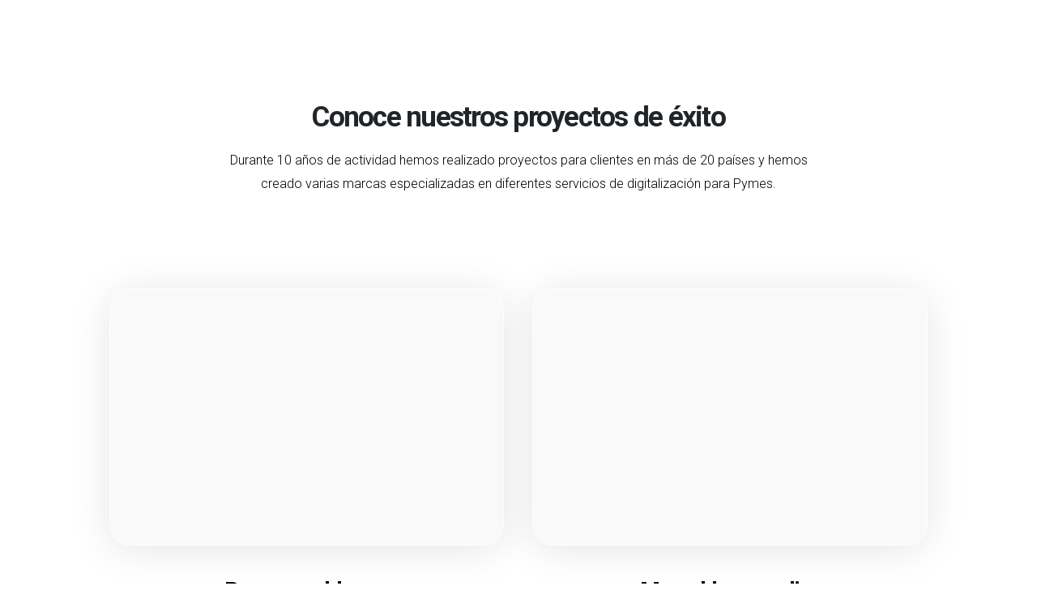

--- FILE ---
content_type: text/html; charset=UTF-8
request_url: https://kafesys.com/
body_size: 29054
content:
	<!DOCTYPE html>
	<html  lang="es">
	<head><meta http-equiv="Content-Type" content="text/html; charset=UTF-8" /><script>if(navigator.userAgent.match(/MSIE|Internet Explorer/i)||navigator.userAgent.match(/Trident\/7\..*?rv:11/i)){var href=document.location.href;if(!href.match(/[?&]nowprocket/)){if(href.indexOf("?")==-1){if(href.indexOf("#")==-1){document.location.href=href+"?nowprocket=1"}else{document.location.href=href.replace("#","?nowprocket=1#")}}else{if(href.indexOf("#")==-1){document.location.href=href+"&nowprocket=1"}else{document.location.href=href.replace("#","&nowprocket=1#")}}}}</script><script>(()=>{class RocketLazyLoadScripts{constructor(){this.v="2.0.4",this.userEvents=["keydown","keyup","mousedown","mouseup","mousemove","mouseover","mouseout","touchmove","touchstart","touchend","touchcancel","wheel","click","dblclick","input"],this.attributeEvents=["onblur","onclick","oncontextmenu","ondblclick","onfocus","onmousedown","onmouseenter","onmouseleave","onmousemove","onmouseout","onmouseover","onmouseup","onmousewheel","onscroll","onsubmit"]}async t(){this.i(),this.o(),/iP(ad|hone)/.test(navigator.userAgent)&&this.h(),this.u(),this.l(this),this.m(),this.k(this),this.p(this),this._(),await Promise.all([this.R(),this.L()]),this.lastBreath=Date.now(),this.S(this),this.P(),this.D(),this.O(),this.M(),await this.C(this.delayedScripts.normal),await this.C(this.delayedScripts.defer),await this.C(this.delayedScripts.async),await this.T(),await this.F(),await this.j(),await this.A(),window.dispatchEvent(new Event("rocket-allScriptsLoaded")),this.everythingLoaded=!0,this.lastTouchEnd&&await new Promise(t=>setTimeout(t,500-Date.now()+this.lastTouchEnd)),this.I(),this.H(),this.U(),this.W()}i(){this.CSPIssue=sessionStorage.getItem("rocketCSPIssue"),document.addEventListener("securitypolicyviolation",t=>{this.CSPIssue||"script-src-elem"!==t.violatedDirective||"data"!==t.blockedURI||(this.CSPIssue=!0,sessionStorage.setItem("rocketCSPIssue",!0))},{isRocket:!0})}o(){window.addEventListener("pageshow",t=>{this.persisted=t.persisted,this.realWindowLoadedFired=!0},{isRocket:!0}),window.addEventListener("pagehide",()=>{this.onFirstUserAction=null},{isRocket:!0})}h(){let t;function e(e){t=e}window.addEventListener("touchstart",e,{isRocket:!0}),window.addEventListener("touchend",function i(o){o.changedTouches[0]&&t.changedTouches[0]&&Math.abs(o.changedTouches[0].pageX-t.changedTouches[0].pageX)<10&&Math.abs(o.changedTouches[0].pageY-t.changedTouches[0].pageY)<10&&o.timeStamp-t.timeStamp<200&&(window.removeEventListener("touchstart",e,{isRocket:!0}),window.removeEventListener("touchend",i,{isRocket:!0}),"INPUT"===o.target.tagName&&"text"===o.target.type||(o.target.dispatchEvent(new TouchEvent("touchend",{target:o.target,bubbles:!0})),o.target.dispatchEvent(new MouseEvent("mouseover",{target:o.target,bubbles:!0})),o.target.dispatchEvent(new PointerEvent("click",{target:o.target,bubbles:!0,cancelable:!0,detail:1,clientX:o.changedTouches[0].clientX,clientY:o.changedTouches[0].clientY})),event.preventDefault()))},{isRocket:!0})}q(t){this.userActionTriggered||("mousemove"!==t.type||this.firstMousemoveIgnored?"keyup"===t.type||"mouseover"===t.type||"mouseout"===t.type||(this.userActionTriggered=!0,this.onFirstUserAction&&this.onFirstUserAction()):this.firstMousemoveIgnored=!0),"click"===t.type&&t.preventDefault(),t.stopPropagation(),t.stopImmediatePropagation(),"touchstart"===this.lastEvent&&"touchend"===t.type&&(this.lastTouchEnd=Date.now()),"click"===t.type&&(this.lastTouchEnd=0),this.lastEvent=t.type,t.composedPath&&t.composedPath()[0].getRootNode()instanceof ShadowRoot&&(t.rocketTarget=t.composedPath()[0]),this.savedUserEvents.push(t)}u(){this.savedUserEvents=[],this.userEventHandler=this.q.bind(this),this.userEvents.forEach(t=>window.addEventListener(t,this.userEventHandler,{passive:!1,isRocket:!0})),document.addEventListener("visibilitychange",this.userEventHandler,{isRocket:!0})}U(){this.userEvents.forEach(t=>window.removeEventListener(t,this.userEventHandler,{passive:!1,isRocket:!0})),document.removeEventListener("visibilitychange",this.userEventHandler,{isRocket:!0}),this.savedUserEvents.forEach(t=>{(t.rocketTarget||t.target).dispatchEvent(new window[t.constructor.name](t.type,t))})}m(){const t="return false",e=Array.from(this.attributeEvents,t=>"data-rocket-"+t),i="["+this.attributeEvents.join("],[")+"]",o="[data-rocket-"+this.attributeEvents.join("],[data-rocket-")+"]",s=(e,i,o)=>{o&&o!==t&&(e.setAttribute("data-rocket-"+i,o),e["rocket"+i]=new Function("event",o),e.setAttribute(i,t))};new MutationObserver(t=>{for(const n of t)"attributes"===n.type&&(n.attributeName.startsWith("data-rocket-")||this.everythingLoaded?n.attributeName.startsWith("data-rocket-")&&this.everythingLoaded&&this.N(n.target,n.attributeName.substring(12)):s(n.target,n.attributeName,n.target.getAttribute(n.attributeName))),"childList"===n.type&&n.addedNodes.forEach(t=>{if(t.nodeType===Node.ELEMENT_NODE)if(this.everythingLoaded)for(const i of[t,...t.querySelectorAll(o)])for(const t of i.getAttributeNames())e.includes(t)&&this.N(i,t.substring(12));else for(const e of[t,...t.querySelectorAll(i)])for(const t of e.getAttributeNames())this.attributeEvents.includes(t)&&s(e,t,e.getAttribute(t))})}).observe(document,{subtree:!0,childList:!0,attributeFilter:[...this.attributeEvents,...e]})}I(){this.attributeEvents.forEach(t=>{document.querySelectorAll("[data-rocket-"+t+"]").forEach(e=>{this.N(e,t)})})}N(t,e){const i=t.getAttribute("data-rocket-"+e);i&&(t.setAttribute(e,i),t.removeAttribute("data-rocket-"+e))}k(t){Object.defineProperty(HTMLElement.prototype,"onclick",{get(){return this.rocketonclick||null},set(e){this.rocketonclick=e,this.setAttribute(t.everythingLoaded?"onclick":"data-rocket-onclick","this.rocketonclick(event)")}})}S(t){function e(e,i){let o=e[i];e[i]=null,Object.defineProperty(e,i,{get:()=>o,set(s){t.everythingLoaded?o=s:e["rocket"+i]=o=s}})}e(document,"onreadystatechange"),e(window,"onload"),e(window,"onpageshow");try{Object.defineProperty(document,"readyState",{get:()=>t.rocketReadyState,set(e){t.rocketReadyState=e},configurable:!0}),document.readyState="loading"}catch(t){console.log("WPRocket DJE readyState conflict, bypassing")}}l(t){this.originalAddEventListener=EventTarget.prototype.addEventListener,this.originalRemoveEventListener=EventTarget.prototype.removeEventListener,this.savedEventListeners=[],EventTarget.prototype.addEventListener=function(e,i,o){o&&o.isRocket||!t.B(e,this)&&!t.userEvents.includes(e)||t.B(e,this)&&!t.userActionTriggered||e.startsWith("rocket-")||t.everythingLoaded?t.originalAddEventListener.call(this,e,i,o):(t.savedEventListeners.push({target:this,remove:!1,type:e,func:i,options:o}),"mouseenter"!==e&&"mouseleave"!==e||t.originalAddEventListener.call(this,e,t.savedUserEvents.push,o))},EventTarget.prototype.removeEventListener=function(e,i,o){o&&o.isRocket||!t.B(e,this)&&!t.userEvents.includes(e)||t.B(e,this)&&!t.userActionTriggered||e.startsWith("rocket-")||t.everythingLoaded?t.originalRemoveEventListener.call(this,e,i,o):t.savedEventListeners.push({target:this,remove:!0,type:e,func:i,options:o})}}J(t,e){this.savedEventListeners=this.savedEventListeners.filter(i=>{let o=i.type,s=i.target||window;return e!==o||t!==s||(this.B(o,s)&&(i.type="rocket-"+o),this.$(i),!1)})}H(){EventTarget.prototype.addEventListener=this.originalAddEventListener,EventTarget.prototype.removeEventListener=this.originalRemoveEventListener,this.savedEventListeners.forEach(t=>this.$(t))}$(t){t.remove?this.originalRemoveEventListener.call(t.target,t.type,t.func,t.options):this.originalAddEventListener.call(t.target,t.type,t.func,t.options)}p(t){let e;function i(e){return t.everythingLoaded?e:e.split(" ").map(t=>"load"===t||t.startsWith("load.")?"rocket-jquery-load":t).join(" ")}function o(o){function s(e){const s=o.fn[e];o.fn[e]=o.fn.init.prototype[e]=function(){return this[0]===window&&t.userActionTriggered&&("string"==typeof arguments[0]||arguments[0]instanceof String?arguments[0]=i(arguments[0]):"object"==typeof arguments[0]&&Object.keys(arguments[0]).forEach(t=>{const e=arguments[0][t];delete arguments[0][t],arguments[0][i(t)]=e})),s.apply(this,arguments),this}}if(o&&o.fn&&!t.allJQueries.includes(o)){const e={DOMContentLoaded:[],"rocket-DOMContentLoaded":[]};for(const t in e)document.addEventListener(t,()=>{e[t].forEach(t=>t())},{isRocket:!0});o.fn.ready=o.fn.init.prototype.ready=function(i){function s(){parseInt(o.fn.jquery)>2?setTimeout(()=>i.bind(document)(o)):i.bind(document)(o)}return"function"==typeof i&&(t.realDomReadyFired?!t.userActionTriggered||t.fauxDomReadyFired?s():e["rocket-DOMContentLoaded"].push(s):e.DOMContentLoaded.push(s)),o([])},s("on"),s("one"),s("off"),t.allJQueries.push(o)}e=o}t.allJQueries=[],o(window.jQuery),Object.defineProperty(window,"jQuery",{get:()=>e,set(t){o(t)}})}P(){const t=new Map;document.write=document.writeln=function(e){const i=document.currentScript,o=document.createRange(),s=i.parentElement;let n=t.get(i);void 0===n&&(n=i.nextSibling,t.set(i,n));const c=document.createDocumentFragment();o.setStart(c,0),c.appendChild(o.createContextualFragment(e)),s.insertBefore(c,n)}}async R(){return new Promise(t=>{this.userActionTriggered?t():this.onFirstUserAction=t})}async L(){return new Promise(t=>{document.addEventListener("DOMContentLoaded",()=>{this.realDomReadyFired=!0,t()},{isRocket:!0})})}async j(){return this.realWindowLoadedFired?Promise.resolve():new Promise(t=>{window.addEventListener("load",t,{isRocket:!0})})}M(){this.pendingScripts=[];this.scriptsMutationObserver=new MutationObserver(t=>{for(const e of t)e.addedNodes.forEach(t=>{"SCRIPT"!==t.tagName||t.noModule||t.isWPRocket||this.pendingScripts.push({script:t,promise:new Promise(e=>{const i=()=>{const i=this.pendingScripts.findIndex(e=>e.script===t);i>=0&&this.pendingScripts.splice(i,1),e()};t.addEventListener("load",i,{isRocket:!0}),t.addEventListener("error",i,{isRocket:!0}),setTimeout(i,1e3)})})})}),this.scriptsMutationObserver.observe(document,{childList:!0,subtree:!0})}async F(){await this.X(),this.pendingScripts.length?(await this.pendingScripts[0].promise,await this.F()):this.scriptsMutationObserver.disconnect()}D(){this.delayedScripts={normal:[],async:[],defer:[]},document.querySelectorAll("script[type$=rocketlazyloadscript]").forEach(t=>{t.hasAttribute("data-rocket-src")?t.hasAttribute("async")&&!1!==t.async?this.delayedScripts.async.push(t):t.hasAttribute("defer")&&!1!==t.defer||"module"===t.getAttribute("data-rocket-type")?this.delayedScripts.defer.push(t):this.delayedScripts.normal.push(t):this.delayedScripts.normal.push(t)})}async _(){await this.L();let t=[];document.querySelectorAll("script[type$=rocketlazyloadscript][data-rocket-src]").forEach(e=>{let i=e.getAttribute("data-rocket-src");if(i&&!i.startsWith("data:")){i.startsWith("//")&&(i=location.protocol+i);try{const o=new URL(i).origin;o!==location.origin&&t.push({src:o,crossOrigin:e.crossOrigin||"module"===e.getAttribute("data-rocket-type")})}catch(t){}}}),t=[...new Map(t.map(t=>[JSON.stringify(t),t])).values()],this.Y(t,"preconnect")}async G(t){if(await this.K(),!0!==t.noModule||!("noModule"in HTMLScriptElement.prototype))return new Promise(e=>{let i;function o(){(i||t).setAttribute("data-rocket-status","executed"),e()}try{if(navigator.userAgent.includes("Firefox/")||""===navigator.vendor||this.CSPIssue)i=document.createElement("script"),[...t.attributes].forEach(t=>{let e=t.nodeName;"type"!==e&&("data-rocket-type"===e&&(e="type"),"data-rocket-src"===e&&(e="src"),i.setAttribute(e,t.nodeValue))}),t.text&&(i.text=t.text),t.nonce&&(i.nonce=t.nonce),i.hasAttribute("src")?(i.addEventListener("load",o,{isRocket:!0}),i.addEventListener("error",()=>{i.setAttribute("data-rocket-status","failed-network"),e()},{isRocket:!0}),setTimeout(()=>{i.isConnected||e()},1)):(i.text=t.text,o()),i.isWPRocket=!0,t.parentNode.replaceChild(i,t);else{const i=t.getAttribute("data-rocket-type"),s=t.getAttribute("data-rocket-src");i?(t.type=i,t.removeAttribute("data-rocket-type")):t.removeAttribute("type"),t.addEventListener("load",o,{isRocket:!0}),t.addEventListener("error",i=>{this.CSPIssue&&i.target.src.startsWith("data:")?(console.log("WPRocket: CSP fallback activated"),t.removeAttribute("src"),this.G(t).then(e)):(t.setAttribute("data-rocket-status","failed-network"),e())},{isRocket:!0}),s?(t.fetchPriority="high",t.removeAttribute("data-rocket-src"),t.src=s):t.src="data:text/javascript;base64,"+window.btoa(unescape(encodeURIComponent(t.text)))}}catch(i){t.setAttribute("data-rocket-status","failed-transform"),e()}});t.setAttribute("data-rocket-status","skipped")}async C(t){const e=t.shift();return e?(e.isConnected&&await this.G(e),this.C(t)):Promise.resolve()}O(){this.Y([...this.delayedScripts.normal,...this.delayedScripts.defer,...this.delayedScripts.async],"preload")}Y(t,e){this.trash=this.trash||[];let i=!0;var o=document.createDocumentFragment();t.forEach(t=>{const s=t.getAttribute&&t.getAttribute("data-rocket-src")||t.src;if(s&&!s.startsWith("data:")){const n=document.createElement("link");n.href=s,n.rel=e,"preconnect"!==e&&(n.as="script",n.fetchPriority=i?"high":"low"),t.getAttribute&&"module"===t.getAttribute("data-rocket-type")&&(n.crossOrigin=!0),t.crossOrigin&&(n.crossOrigin=t.crossOrigin),t.integrity&&(n.integrity=t.integrity),t.nonce&&(n.nonce=t.nonce),o.appendChild(n),this.trash.push(n),i=!1}}),document.head.appendChild(o)}W(){this.trash.forEach(t=>t.remove())}async T(){try{document.readyState="interactive"}catch(t){}this.fauxDomReadyFired=!0;try{await this.K(),this.J(document,"readystatechange"),document.dispatchEvent(new Event("rocket-readystatechange")),await this.K(),document.rocketonreadystatechange&&document.rocketonreadystatechange(),await this.K(),this.J(document,"DOMContentLoaded"),document.dispatchEvent(new Event("rocket-DOMContentLoaded")),await this.K(),this.J(window,"DOMContentLoaded"),window.dispatchEvent(new Event("rocket-DOMContentLoaded"))}catch(t){console.error(t)}}async A(){try{document.readyState="complete"}catch(t){}try{await this.K(),this.J(document,"readystatechange"),document.dispatchEvent(new Event("rocket-readystatechange")),await this.K(),document.rocketonreadystatechange&&document.rocketonreadystatechange(),await this.K(),this.J(window,"load"),window.dispatchEvent(new Event("rocket-load")),await this.K(),window.rocketonload&&window.rocketonload(),await this.K(),this.allJQueries.forEach(t=>t(window).trigger("rocket-jquery-load")),await this.K(),this.J(window,"pageshow");const t=new Event("rocket-pageshow");t.persisted=this.persisted,window.dispatchEvent(t),await this.K(),window.rocketonpageshow&&window.rocketonpageshow({persisted:this.persisted})}catch(t){console.error(t)}}async K(){Date.now()-this.lastBreath>45&&(await this.X(),this.lastBreath=Date.now())}async X(){return document.hidden?new Promise(t=>setTimeout(t)):new Promise(t=>requestAnimationFrame(t))}B(t,e){return e===document&&"readystatechange"===t||(e===document&&"DOMContentLoaded"===t||(e===window&&"DOMContentLoaded"===t||(e===window&&"load"===t||e===window&&"pageshow"===t)))}static run(){(new RocketLazyLoadScripts).t()}}RocketLazyLoadScripts.run()})();</script>
		<meta http-equiv="X-UA-Compatible" content="IE=edge" />
		
		<meta name="viewport" content="width=device-width, initial-scale=1, minimum-scale=1" />

		<link rel="profile" href="https://gmpg.org/xfn/11" />
		<link rel="pingback" href="https://kafesys.com/xmlrpc.php" />
		<meta name='robots' content='index, follow, max-image-preview:large, max-snippet:-1, max-video-preview:-1' />

            <script data-no-defer="1" data-ezscrex="false" data-cfasync="false" data-pagespeed-no-defer data-cookieconsent="ignore">
                var ctPublicFunctions = {"_ajax_nonce":"f81a8fe6f5","_rest_nonce":"cc4caf507c","_ajax_url":"\/wp-admin\/admin-ajax.php","_rest_url":"https:\/\/kafesys.com\/wp-json\/","data__cookies_type":"native","data__ajax_type":"rest","data__bot_detector_enabled":"0","data__frontend_data_log_enabled":1,"cookiePrefix":"","wprocket_detected":true,"host_url":"kafesys.com","text__ee_click_to_select":"Click to select the whole data","text__ee_original_email":"The complete one is","text__ee_got_it":"Got it","text__ee_blocked":"Bloqueado","text__ee_cannot_connect":"Cannot connect","text__ee_cannot_decode":"Can not decode email. Unknown reason","text__ee_email_decoder":"CleanTalk email decoder","text__ee_wait_for_decoding":"The magic is on the way!","text__ee_decoding_process":"Please wait a few seconds while we decode the contact data."}
            </script>
        
            <script data-no-defer="1" data-ezscrex="false" data-cfasync="false" data-pagespeed-no-defer data-cookieconsent="ignore">
                var ctPublic = {"_ajax_nonce":"f81a8fe6f5","settings__forms__check_internal":"0","settings__forms__check_external":"0","settings__forms__force_protection":0,"settings__forms__search_test":"1","settings__data__bot_detector_enabled":"0","settings__sfw__anti_crawler":0,"blog_home":"https:\/\/kafesys.com\/","pixel__setting":"3","pixel__enabled":true,"pixel__url":"https:\/\/moderate8-v4.cleantalk.org\/pixel\/9954e657c143de7bf96d7acee9f47e48.gif","data__email_check_before_post":"1","data__email_check_exist_post":0,"data__cookies_type":"native","data__key_is_ok":true,"data__visible_fields_required":true,"wl_brandname":"Anti-Spam by CleanTalk","wl_brandname_short":"CleanTalk","ct_checkjs_key":"cd010c83cd504f9d95854b28606e3be87926c387a96599d1f666359d2c2afec4","emailEncoderPassKey":"43ae74753d4f2600d7b0c6561a39456f","bot_detector_forms_excluded":"W10=","advancedCacheExists":true,"varnishCacheExists":false,"wc_ajax_add_to_cart":true}
            </script>
        
	<!-- This site is optimized with the Yoast SEO plugin v21.0 - https://yoast.com/wordpress/plugins/seo/ -->
	<title>Kafe Sys Group Solutions S.L</title>
<link crossorigin data-rocket-preconnect href="https://fonts.googleapis.com" rel="preconnect">
<link data-rocket-preload as="style" href="https://fonts.googleapis.com/css?family=Roboto%3A400%7CRoboto%20Condensed%3A700%2C300%7CRoboto%3A100%2C100italic%2C300%2C300italic%2Cregular%2Citalic%2C500%2C500italic%2C700%2C700italic%2C900%2C900italic&#038;subset=latin&#038;display=swap" rel="preload">
<link href="https://fonts.googleapis.com/css?family=Roboto%3A400%7CRoboto%20Condensed%3A700%2C300%7CRoboto%3A100%2C100italic%2C300%2C300italic%2Cregular%2Citalic%2C500%2C500italic%2C700%2C700italic%2C900%2C900italic&#038;subset=latin&#038;display=swap" media="print" onload="this.media=&#039;all&#039;" rel="stylesheet">
<noscript><link rel="stylesheet" href="https://fonts.googleapis.com/css?family=Roboto%3A400%7CRoboto%20Condensed%3A700%2C300%7CRoboto%3A100%2C100italic%2C300%2C300italic%2Cregular%2Citalic%2C500%2C500italic%2C700%2C700italic%2C900%2C900italic&#038;subset=latin&#038;display=swap"></noscript>
<style id="rocket-critical-css">#cookie-notice *{-webkit-box-sizing:border-box;-moz-box-sizing:border-box;box-sizing:border-box}#cookie-notice .cookie-notice-container{display:block}#cookie-notice.cookie-notice-hidden .cookie-notice-container{display:none}.cookie-notice-container{padding:15px 30px;text-align:center;width:100%;z-index:2}.cn-close-icon{position:absolute;right:15px;top:50%;margin-top:-10px;width:15px;height:15px;opacity:.5;padding:10px;outline:0}.cn-close-icon:after,.cn-close-icon:before{position:absolute;content:' ';height:15px;width:2px;top:3px;background-color:grey}.cn-close-icon:before{transform:rotate(45deg)}.cn-close-icon:after{transform:rotate(-45deg)}#cookie-notice .cn-button{margin:0 0 0 10px;display:inline-block}.cn-text-container{margin:0 0 6px}.cn-buttons-container,.cn-text-container{display:inline-block}@media all and (max-width:900px){.cookie-notice-container #cn-notice-buttons,.cookie-notice-container #cn-notice-text{display:block}#cookie-notice .cn-button{margin:0 5px 5px}}@media all and (max-width:480px){.cookie-notice-container{padding:15px 25px}}.container{--porto-container-width:1140px}:root{--porto-grid-gutter-width:30px;--porto-color-dark:#1d2127;--porto-primary-color:#0088cc;--porto-primary-color-inverse:#ffffff;--porto-secondary-color:#e36159;--porto-secondary-color-inverse:#ffffff;--porto-tertiary-color:#2baab1;--porto-tertiary-color-inverse:#ffffff;--porto-quaternary-color:#383f48;--porto-quaternary-color-inverse:#ffffff;--porto-dark-color:#212529;--porto-dark-color-inverse:#ffffff;--porto-light-color:#ffffff;--porto-light-color-inverse:#212529;--porto-body-ff:"Roboto";--porto-body-fw:300;--porto-body-fs:16px;--porto-body-lh:29px;--porto-body-ls:0;--porto-body-color:#000000;--porto-body-color-light-5:#0d0d0d;--porto-alt-ff:"Shadows Into Light";--porto-alt-fw:400;--porto-menu-text-transform:uppercase;--porto-column-spacing:15px;--porto-res-spacing:15px;--porto-fluid-spacing:30px;--porto-container-spacing:15px;--porto-primary-dark-5:#0077b3;--porto-primary-dark-10:#006699;--porto-primary-dark-15:#005580;--porto-primary-dark-20:#004466;--porto-primary-light-5:#0099e6;--porto-primary-light-7:#00a0f0;--porto-primary-light-10:#00aaff;--porto-primary-inverse-dark-10:#e6e6e6;--porto-secondary-dark-5:#e04d44;--porto-secondary-dark-10:#dc382e;--porto-secondary-dark-15:#cd2d23;--porto-secondary-dark-20:#b8281f;--porto-secondary-light-5:#e7766f;--porto-secondary-light-7:#e97f78;--porto-secondary-light-10:#eb8b85;--porto-secondary-inverse-dark-10:#e6e6e6;--porto-tertiary-dark-5:#27979d;--porto-tertiary-dark-10:#228388;--porto-tertiary-dark-15:#1d6f74;--porto-tertiary-dark-20:#185c5f;--porto-tertiary-light-5:#30bec6;--porto-tertiary-light-7:#33c6ce;--porto-tertiary-light-10:#3fc9d1;--porto-tertiary-inverse-dark-10:#e6e6e6;--porto-quaternary-dark-5:#2d333a;--porto-quaternary-dark-10:#22262c;--porto-quaternary-dark-15:#171a1d;--porto-quaternary-dark-20:#0c0d0f;--porto-quaternary-light-5:#444c57;--porto-quaternary-light-7:#48515d;--porto-quaternary-light-10:#4f5965;--porto-quaternary-inverse-dark-10:#e6e6e6;--porto-dark-dark-5:#16191b;--porto-dark-dark-10:#0b0c0d;--porto-dark-dark-15:#000000;--porto-dark-dark-20:#000000;--porto-dark-light-5:#2d3238;--porto-dark-light-7:#31373d;--porto-dark-light-10:#383f46;--porto-dark-inverse-dark-10:#e6e6e6;--porto-light-dark-5:#f3f3f3;--porto-light-dark-10:#e6e6e6;--porto-light-dark-15:#d9d9d9;--porto-light-dark-20:#cccccc;--porto-light-light-5:#ffffff;--porto-light-light-7:#ffffff;--porto-light-light-10:#ffffff;--porto-light-inverse-dark-10:#0b0c0d;--porto-bgc:#fff;--porto-body-bg:#fff;--porto-color-price:#444;--porto-widget-bgc:#fbfbfb;--porto-title-bgc:#f5f5f5;--porto-widget-bc:#ddd;--porto-input-bc:rgba(0,0,0,0.08);--porto-slide-bgc:#e7e7e7;--porto-heading-color:#222529;--porto-heading-light-8:#353a40;--porto-normal-bg:#fff;--porto-gray-bg:#dfdfdf;--porto-gray-1:#f4f4f4;--porto-gray-2:#e7e7e7;--porto-gray-3:#f4f4f4;--porto-gray-4:#ccc;--porto-gray-5:#e7e7e7;--porto-gray-6:#999;--porto-gray-7:#f4f4f4;--porto-gray-8:#f1f1f1;--porto-light-1:#fff;--porto-light-2:#fff;--porto-normal-bc:rgba(0,0,0,.06);--porto-label-bg1:rgba(255,255,255,.9)}h2{--porto-h2-ff:"Roboto";--porto-h2-fw:400;--porto-h2-fs:30px;--porto-h2-lh:40px;--porto-h2-color:#212529}h3{--porto-h3-ff:"Roboto";--porto-h3-fw:400;--porto-h3-fs:25px;--porto-h3-lh:32px;--porto-h3-color:#212529}@media (min-width:992px) and (max-width:1169px){.container{--porto-container-width:960px}}@media (max-width:991px){:root{--porto-res-spacing:30px}}@media (max-width:575px){:root{--porto-res-spacing:20px;--porto-fluid-spacing:20px;--porto-container-spacing:5px}}.container:before,.container:after,.container-fluid:before,.container-fluid:after,.row:before,.row:after,.vc_row:before,.vc_row:after{content:" ";display:table}.container:after,.container-fluid:after,.row:after,.vc_row:after{clear:both}.vc_column_container{width:100%}.vc_row{margin-left:-15px;margin-right:-15px}.vc_clearfix:before,.vc_clearfix:after{content:" ";display:table}.vc_clearfix:after{clear:both}.vc_clearfix:before,.vc_clearfix:after{content:" ";display:table}.vc_clearfix:after{clear:both}.wpb_text_column p:last-child,.wpb_text_column *:last-child,#content .wpb_text_column p:last-child,#content .wpb_text_column *:last-child{margin-bottom:0}.wpb_content_element{margin-bottom:35px}.wpb-content-wrapper{margin:0;padding:0;border:none;overflow:unset;display:block}.vc_row[data-vc-full-width]{overflow:hidden}.vc_column-inner::before,.vc_column-inner::after{content:" ";display:table}.vc_column-inner::after{clear:both}.vc_row.vc_column-gap-35{margin-left:-32.5px;margin-right:-32.5px}.vc_row.vc_column-gap-35>.vc_column_container{padding:17.5px}.vc_column_container{padding-left:0;padding-right:0}.vc_column_container>.vc_column-inner{box-sizing:border-box;padding-left:15px;padding-right:15px;width:100%}.wpb_single_image a{border:none;outline:none}.wpb_single_image img{height:auto;max-width:100%;vertical-align:top}.wpb_single_image .vc_single_image-wrapper{display:inline-block;vertical-align:top;max-width:100%}.wpb_single_image.vc_align_center{text-align:center}.col-lg-12,.col-md-1,.col-md-2,.col-md-5,.col-md-8,.col-md-12{width:100%;flex:0 0 auto}:root{--bs-blue:#0d6efd;--bs-indigo:#6610f2;--bs-purple:#6f42c1;--bs-pink:#d63384;--bs-red:#dc3545;--bs-orange:#fd7e14;--bs-yellow:#ffc107;--bs-green:#198754;--bs-teal:#20c997;--bs-cyan:#0dcaf0;--bs-white:#fff;--bs-gray:#6c757d;--bs-gray-dark:#343a40;--bs-primary:#0088cc;--bs-secondary:#e36159;--bs-success:#47a447;--bs-info:#5bc0de;--bs-warning:#ed9c28;--bs-danger:#d2322d;--bs-light:#f8f9fa;--bs-dark:#1d2127;--bs-font-sans-serif:system-ui, -apple-system, "Segoe UI", Roboto, "Helvetica Neue", Arial, "Noto Sans", "Liberation Sans", sans-serif, "Apple Color Emoji", "Segoe UI Emoji", "Segoe UI Symbol", "Noto Color Emoji";--bs-font-monospace:SFMono-Regular, Menlo, Monaco, Consolas, "Liberation Mono", "Courier New", monospace;--bs-gradient:linear-gradient(180deg, rgba(255, 255, 255, 0.15), rgba(255, 255, 255, 0))}*,*::before,*::after{box-sizing:border-box}@media (prefers-reduced-motion:no-preference){:root{scroll-behavior:smooth}}body{margin:0;font-family:Roboto,sans-serif;font-size:1rem;font-weight:300;line-height:1.8125;color:#777;background-color:#fff;-webkit-text-size-adjust:100%}h2,h3{margin-top:0;margin-bottom:0.5rem;font-weight:500;line-height:1.2}h2{font-size:calc(1.325rem + 0.9vw)}@media (min-width:1200px){h2{font-size:2rem}}h3{font-size:calc(1.3rem + 0.6vw)}@media (min-width:1200px){h3{font-size:1.75rem}}p{margin-top:0;margin-bottom:1rem}a{color:#0088cc;text-decoration:none}img,svg{vertical-align:middle}::-moz-focus-inner{padding:0;border-style:none}::-webkit-datetime-edit-fields-wrapper,::-webkit-datetime-edit-text,::-webkit-datetime-edit-minute,::-webkit-datetime-edit-hour-field,::-webkit-datetime-edit-day-field,::-webkit-datetime-edit-month-field,::-webkit-datetime-edit-year-field{padding:0}::-webkit-inner-spin-button{height:auto}::-webkit-search-decoration{-webkit-appearance:none}::-webkit-color-swatch-wrapper{padding:0}::file-selector-button{font:inherit}::-webkit-file-upload-button{font:inherit;-webkit-appearance:button}.lead{font-size:1.25rem;font-weight:300}.container,.container-fluid{width:100%;padding-right:var(--bs-gutter-x, 15px);padding-left:var(--bs-gutter-x, 15px);margin-right:auto;margin-left:auto}@media (min-width:576px){.container{max-width:540px;--porto-flick-carousel-width:540px}}@media (min-width:768px){.container{max-width:720px;--porto-flick-carousel-width:720px}}@media (min-width:992px){.container{max-width:960px;--porto-flick-carousel-width:960px}}@media (min-width:1170px){.container{max-width:1140px;--porto-flick-carousel-width:1140px}}.row{--bs-gutter-x:30px;--bs-gutter-y:0;display:flex;flex-wrap:wrap;margin-top:calc(var(--bs-gutter-y) * -1);margin-right:calc(var(--bs-gutter-x) / -2);margin-left:calc(var(--bs-gutter-x) / -2)}.row>*{flex-shrink:0;max-width:100%;padding-right:calc(var(--bs-gutter-x) / 2);padding-left:calc(var(--bs-gutter-x) / 2);margin-top:var(--bs-gutter-y)}@media (min-width:768px){.col-md-1{width:8.3333333333%}.col-md-2{width:16.6666666667%}.col-md-5{width:41.6666666667%}.col-md-8{width:66.6666666667%}.col-md-12{width:100%}}@media (min-width:992px){.col-lg-12{width:100%}}.vc_column_container{position:relative}.clearfix::after{display:block;clear:both;content:""}.d-none{display:none!important}.mb-1{margin-bottom:0.25rem!important}.mb-3{margin-bottom:1rem!important}.pb-3{padding-bottom:1rem!important}@media (min-width:768px){.d-md-block{display:block!important}}.container,.container-fluid{padding-left:15px;padding-right:15px}:host,:root{--fa-style-family-brands:"Font Awesome 6 Brands";--fa-font-brands:normal 400 1em/1 "Font Awesome 6 Brands"}:host,:root{--fa-style-family-classic:"Font Awesome 6 Free";--fa-font-regular:normal 400 1em/1 "Font Awesome 6 Free"}:host,:root{--fa-style-family-classic:"Font Awesome 6 Free";--fa-font-solid:normal 900 1em/1 "Font Awesome 6 Free"}@media (prefers-reduced-motion:no-preference){:root{scroll-behavior:auto}}html{direction:ltr;overflow-x:hidden;box-shadow:none!important;font-size:calc(16px * var(--porto-mobile-fs-scale, 1))}body{font:var(--porto-body-fst,normal) var(--porto-body-fw,400) var(--porto-body-fs,14px)/var(--porto-body-lh,24px) var(--porto-body-ff),sans-serif;letter-spacing:var(--porto-body-ls,0);color:var(--porto-body-color)}.row:after,.row:before{content:none}h2{font:var(--porto-h2-fst,normal) var(--porto-h2-fw,700) var(--porto-h2-fs,2.2em)/var(--porto-h2-lh,40px) var(--porto-h2-ff,var(--porto-body-ff)),sans-serif;color:var(--porto-h2-color,var(--porto-heading-color));letter-spacing:var(--porto-h2-ls,-0.05em);margin-bottom:32px}h3{font:var(--porto-h3-fst,normal) var(--porto-h3-fw,700) var(--porto-h3-fs,1.8em)/var(--porto-h3-lh,32px) var(--porto-h3-ff,var(--porto-body-ff)),sans-serif;color:var(--porto-h3-color,var(--porto-heading-color));letter-spacing:var(--porto-h3-ls,-0.05em);margin-bottom:20px}@media (max-width:575px){h2{line-height:40px}}p{margin:0 0 1.25rem}img{max-width:100%;height:auto;-webkit-user-drag:none;-moz-user-drag:none}.button{display:inline-block;text-align:center;font-weight:400;vertical-align:middle;touch-action:manipulation;padding:8px 12px;white-space:nowrap;line-height:1.5}.button{background-color:var(--porto-primary-color);border-color:var(--porto-primary-color);color:var(--porto-primary-color-inverse)}body a{outline:none!important}.porto-lazyload:not(.lazy-load-loaded){opacity:0}.entry-title{margin-top:0}.page-content:after{content:"";display:table;clear:both}.vc_row.wpb_row{margin-bottom:0}.vc_row:not(.row){margin-left:0;margin-right:0}.container-fluid{padding-left:var(--porto-fluid-spacing);padding-right:var(--porto-fluid-spacing)}.container-fluid .top-row:not(.porto-inner-container){padding-left:var(--porto-container-spacing);padding-right:var(--porto-container-spacing)}@media (max-width:991px){.container,.container-fluid .porto-inner-container .container{padding-left:var(--porto-fluid-spacing);padding-right:var(--porto-fluid-spacing)}.container-fluid .container{padding-left:0;padding-right:0}}.section{margin-top:30px;margin-bottom:30px;padding:50px 0;background-color:var(--porto-gray-7);border-top:5px solid var(--porto-gray-8)}.section.section-parallax{background-color:transparent;border:0}.section.section-no-borders{border-width:0}.section-parallax>*{position:relative;z-index:1}.banner-container{position:relative;z-index:0}.container-fluid:after,.container-fluid:before,.container:after,.container:before{content:none}.page-wrapper{position:relative;left:0}@media (max-width:767px){.page-wrapper{overflow:hidden}}@media (max-width:991px){.container{max-width:none}}#main{position:relative;margin-left:auto;margin-right:auto;background:var(--porto-body-bg)}#main.wide.column1 .main-content{padding-top:0;padding-bottom:0}.main-content{padding-top:35px;padding-bottom:40px}.no-breadcrumbs .main-content{padding-top:20px}.clearfix{overflow:visible}.row.vc_column-gap-35{--bs-gutter-x:35px}.row[class*="vc_column-gap-"]{margin-left:calc(var(--bs-gutter-x) / -2);margin-right:calc(var(--bs-gutter-x) / -2)}.container-fluid .top-row{margin-left:calc(var(--porto-fluid-spacing) * -1);margin-right:calc(var(--porto-fluid-spacing) * -1)}.vc_column_container>.vc_column-inner{padding:0}.vc_row .vc_column_container>.wpb_wrapper.vc_column-inner{padding-top:0}.rs-p-wp-fix{display:none!important;margin:0!important;height:0px!important}rs-module-wrap{visibility:hidden}rs-module-wrap,rs-module-wrap *{box-sizing:border-box}rs-module-wrap{position:relative;z-index:1;width:100%;display:block}rs-module{position:relative;overflow:hidden;display:block}rs-module img{max-width:none!important;margin:0px;padding:0px;border:none}rs-slides,rs-slide,rs-slide:before{position:absolute;text-indent:0em;top:0px;left:0px}rs-slide,rs-slide:before{display:block;visibility:hidden}rs-module rs-layer{opacity:0;position:relative;visibility:hidden;display:block;-webkit-font-smoothing:antialiased!important;-moz-osx-font-smoothing:grayscale;z-index:1;font-display:swap}rs-layer:not(.rs-wtbindex){outline:none!important}rs-bg-elem{position:absolute;top:0px;left:0px;width:100%;height:100%;z-index:0;display:block}rs-zone{position:absolute;width:100%;left:0px;box-sizing:border-box;min-height:50px;font-size:0px}rs-column{display:block;visibility:hidden}.rev_row_zone_middle{top:0px}rs-layer img{vertical-align:top}rs-row{display:table;position:relative;width:100%!important;table-layout:fixed;box-sizing:border-box;vertical-align:top;height:auto;font-size:0px}rs-column{box-sizing:border-box;display:block;position:relative;width:100%!important;height:auto!important;white-space:normal!important}.rev-btn,.rev-btn:visited{outline:none!important;box-shadow:none;text-decoration:none!important;box-sizing:border-box}</style>
	<meta name="description" content="Expertos en Diseño web y Marketing digital 360º. Más de 1200 proyectos de digitalización realizados para Pymes y autónomos en 20 países." />
	<link rel="canonical" href="https://kafesys.com/" />
	<meta property="og:locale" content="es_ES" />
	<meta property="og:type" content="website" />
	<meta property="og:title" content="Kafe Sys Group Solutions S.L" />
	<meta property="og:description" content="Expertos en Diseño web y Marketing digital 360º. Más de 1200 proyectos de digitalización realizados para Pymes y autónomos en 20 países." />
	<meta property="og:url" content="https://kafesys.com/" />
	<meta property="og:site_name" content="Kafesys Group Solutions S.L" />
	<meta property="article:modified_time" content="2022-03-12T20:48:15+00:00" />
	<meta name="twitter:card" content="summary_large_image" />
	<script type="application/ld+json" class="yoast-schema-graph">{"@context":"https://schema.org","@graph":[{"@type":"WebPage","@id":"https://kafesys.com/","url":"https://kafesys.com/","name":"Kafe Sys Group Solutions S.L","isPartOf":{"@id":"https://kafesys.com/#website"},"datePublished":"2019-05-08T01:32:49+00:00","dateModified":"2022-03-12T20:48:15+00:00","description":"Expertos en Diseño web y Marketing digital 360º. Más de 1200 proyectos de digitalización realizados para Pymes y autónomos en 20 países.","breadcrumb":{"@id":"https://kafesys.com/#breadcrumb"},"inLanguage":"es","potentialAction":[{"@type":"ReadAction","target":["https://kafesys.com/"]}]},{"@type":"BreadcrumbList","@id":"https://kafesys.com/#breadcrumb","itemListElement":[{"@type":"ListItem","position":1,"name":"Portada"}]},{"@type":"WebSite","@id":"https://kafesys.com/#website","url":"https://kafesys.com/","name":"Kafesys Group Solutions S.L","description":"Agencia de Diseño web y Marketing digital 360º.","potentialAction":[{"@type":"SearchAction","target":{"@type":"EntryPoint","urlTemplate":"https://kafesys.com/?s={search_term_string}"},"query-input":"required name=search_term_string"}],"inLanguage":"es"}]}</script>
	<!-- / Yoast SEO plugin. -->


<link href='https://fonts.gstatic.com' crossorigin rel='preconnect' />
<link rel="alternate" type="application/rss+xml" title="Kafesys Group Solutions S.L &raquo; Feed" href="https://kafesys.com/feed/" />
<link rel="alternate" type="application/rss+xml" title="Kafesys Group Solutions S.L &raquo; Feed de los comentarios" href="https://kafesys.com/comments/feed/" />
<link rel="alternate" type="application/rss+xml" title="Kafesys Group Solutions S.L &raquo; Comentario Kafe Sys Group Solutions S.L del feed" href="https://kafesys.com/kafe-sys-group-solutions-s-l/feed/" />
		<link rel="shortcut icon" href="//kafesys.com/wp-content/uploads/2022/03/favico-kafesys-25.png" type="image/x-icon" />
				<link rel="apple-touch-icon" href="" />
				<link rel="apple-touch-icon" sizes="120x120" href="" />
				<link rel="apple-touch-icon" sizes="76x76" href="" />
				<link rel="apple-touch-icon" sizes="152x152" href="" />
		<style>
img.wp-smiley,
img.emoji {
	display: inline !important;
	border: none !important;
	box-shadow: none !important;
	height: 1em !important;
	width: 1em !important;
	margin: 0 0.07em !important;
	vertical-align: -0.1em !important;
	background: none !important;
	padding: 0 !important;
}
</style>
	<link rel='preload'  href='https://kafesys.com/wp-includes/css/classic-themes.min.css?ver=1' data-rocket-async="style" as="style" onload="this.onload=null;this.rel='stylesheet'" onerror="this.removeAttribute('data-rocket-async')"  media='all' />
<style id='global-styles-inline-css'>
body{--wp--preset--color--black: #000000;--wp--preset--color--cyan-bluish-gray: #abb8c3;--wp--preset--color--white: #ffffff;--wp--preset--color--pale-pink: #f78da7;--wp--preset--color--vivid-red: #cf2e2e;--wp--preset--color--luminous-vivid-orange: #ff6900;--wp--preset--color--luminous-vivid-amber: #fcb900;--wp--preset--color--light-green-cyan: #7bdcb5;--wp--preset--color--vivid-green-cyan: #00d084;--wp--preset--color--pale-cyan-blue: #8ed1fc;--wp--preset--color--vivid-cyan-blue: #0693e3;--wp--preset--color--vivid-purple: #9b51e0;--wp--preset--color--primary: var(--porto-primary-color);--wp--preset--color--secondary: var(--porto-secondary-color);--wp--preset--color--tertiary: var(--porto-tertiary-color);--wp--preset--color--quaternary: var(--porto-quaternary-color);--wp--preset--color--dark: var(--porto-dark-color);--wp--preset--color--light: var(--porto-light-color);--wp--preset--color--primary-hover: var(--porto-primary-light-5);--wp--preset--gradient--vivid-cyan-blue-to-vivid-purple: linear-gradient(135deg,rgba(6,147,227,1) 0%,rgb(155,81,224) 100%);--wp--preset--gradient--light-green-cyan-to-vivid-green-cyan: linear-gradient(135deg,rgb(122,220,180) 0%,rgb(0,208,130) 100%);--wp--preset--gradient--luminous-vivid-amber-to-luminous-vivid-orange: linear-gradient(135deg,rgba(252,185,0,1) 0%,rgba(255,105,0,1) 100%);--wp--preset--gradient--luminous-vivid-orange-to-vivid-red: linear-gradient(135deg,rgba(255,105,0,1) 0%,rgb(207,46,46) 100%);--wp--preset--gradient--very-light-gray-to-cyan-bluish-gray: linear-gradient(135deg,rgb(238,238,238) 0%,rgb(169,184,195) 100%);--wp--preset--gradient--cool-to-warm-spectrum: linear-gradient(135deg,rgb(74,234,220) 0%,rgb(151,120,209) 20%,rgb(207,42,186) 40%,rgb(238,44,130) 60%,rgb(251,105,98) 80%,rgb(254,248,76) 100%);--wp--preset--gradient--blush-light-purple: linear-gradient(135deg,rgb(255,206,236) 0%,rgb(152,150,240) 100%);--wp--preset--gradient--blush-bordeaux: linear-gradient(135deg,rgb(254,205,165) 0%,rgb(254,45,45) 50%,rgb(107,0,62) 100%);--wp--preset--gradient--luminous-dusk: linear-gradient(135deg,rgb(255,203,112) 0%,rgb(199,81,192) 50%,rgb(65,88,208) 100%);--wp--preset--gradient--pale-ocean: linear-gradient(135deg,rgb(255,245,203) 0%,rgb(182,227,212) 50%,rgb(51,167,181) 100%);--wp--preset--gradient--electric-grass: linear-gradient(135deg,rgb(202,248,128) 0%,rgb(113,206,126) 100%);--wp--preset--gradient--midnight: linear-gradient(135deg,rgb(2,3,129) 0%,rgb(40,116,252) 100%);--wp--preset--duotone--dark-grayscale: url('#wp-duotone-dark-grayscale');--wp--preset--duotone--grayscale: url('#wp-duotone-grayscale');--wp--preset--duotone--purple-yellow: url('#wp-duotone-purple-yellow');--wp--preset--duotone--blue-red: url('#wp-duotone-blue-red');--wp--preset--duotone--midnight: url('#wp-duotone-midnight');--wp--preset--duotone--magenta-yellow: url('#wp-duotone-magenta-yellow');--wp--preset--duotone--purple-green: url('#wp-duotone-purple-green');--wp--preset--duotone--blue-orange: url('#wp-duotone-blue-orange');--wp--preset--font-size--small: 13px;--wp--preset--font-size--medium: 20px;--wp--preset--font-size--large: 36px;--wp--preset--font-size--x-large: 42px;--wp--preset--spacing--20: 0.44rem;--wp--preset--spacing--30: 0.67rem;--wp--preset--spacing--40: 1rem;--wp--preset--spacing--50: 1.5rem;--wp--preset--spacing--60: 2.25rem;--wp--preset--spacing--70: 3.38rem;--wp--preset--spacing--80: 5.06rem;}:where(.is-layout-flex){gap: 0.5em;}body .is-layout-flow > .alignleft{float: left;margin-inline-start: 0;margin-inline-end: 2em;}body .is-layout-flow > .alignright{float: right;margin-inline-start: 2em;margin-inline-end: 0;}body .is-layout-flow > .aligncenter{margin-left: auto !important;margin-right: auto !important;}body .is-layout-constrained > .alignleft{float: left;margin-inline-start: 0;margin-inline-end: 2em;}body .is-layout-constrained > .alignright{float: right;margin-inline-start: 2em;margin-inline-end: 0;}body .is-layout-constrained > .aligncenter{margin-left: auto !important;margin-right: auto !important;}body .is-layout-constrained > :where(:not(.alignleft):not(.alignright):not(.alignfull)){max-width: var(--wp--style--global--content-size);margin-left: auto !important;margin-right: auto !important;}body .is-layout-constrained > .alignwide{max-width: var(--wp--style--global--wide-size);}body .is-layout-flex{display: flex;}body .is-layout-flex{flex-wrap: wrap;align-items: center;}body .is-layout-flex > *{margin: 0;}:where(.wp-block-columns.is-layout-flex){gap: 2em;}.has-black-color{color: var(--wp--preset--color--black) !important;}.has-cyan-bluish-gray-color{color: var(--wp--preset--color--cyan-bluish-gray) !important;}.has-white-color{color: var(--wp--preset--color--white) !important;}.has-pale-pink-color{color: var(--wp--preset--color--pale-pink) !important;}.has-vivid-red-color{color: var(--wp--preset--color--vivid-red) !important;}.has-luminous-vivid-orange-color{color: var(--wp--preset--color--luminous-vivid-orange) !important;}.has-luminous-vivid-amber-color{color: var(--wp--preset--color--luminous-vivid-amber) !important;}.has-light-green-cyan-color{color: var(--wp--preset--color--light-green-cyan) !important;}.has-vivid-green-cyan-color{color: var(--wp--preset--color--vivid-green-cyan) !important;}.has-pale-cyan-blue-color{color: var(--wp--preset--color--pale-cyan-blue) !important;}.has-vivid-cyan-blue-color{color: var(--wp--preset--color--vivid-cyan-blue) !important;}.has-vivid-purple-color{color: var(--wp--preset--color--vivid-purple) !important;}.has-black-background-color{background-color: var(--wp--preset--color--black) !important;}.has-cyan-bluish-gray-background-color{background-color: var(--wp--preset--color--cyan-bluish-gray) !important;}.has-white-background-color{background-color: var(--wp--preset--color--white) !important;}.has-pale-pink-background-color{background-color: var(--wp--preset--color--pale-pink) !important;}.has-vivid-red-background-color{background-color: var(--wp--preset--color--vivid-red) !important;}.has-luminous-vivid-orange-background-color{background-color: var(--wp--preset--color--luminous-vivid-orange) !important;}.has-luminous-vivid-amber-background-color{background-color: var(--wp--preset--color--luminous-vivid-amber) !important;}.has-light-green-cyan-background-color{background-color: var(--wp--preset--color--light-green-cyan) !important;}.has-vivid-green-cyan-background-color{background-color: var(--wp--preset--color--vivid-green-cyan) !important;}.has-pale-cyan-blue-background-color{background-color: var(--wp--preset--color--pale-cyan-blue) !important;}.has-vivid-cyan-blue-background-color{background-color: var(--wp--preset--color--vivid-cyan-blue) !important;}.has-vivid-purple-background-color{background-color: var(--wp--preset--color--vivid-purple) !important;}.has-black-border-color{border-color: var(--wp--preset--color--black) !important;}.has-cyan-bluish-gray-border-color{border-color: var(--wp--preset--color--cyan-bluish-gray) !important;}.has-white-border-color{border-color: var(--wp--preset--color--white) !important;}.has-pale-pink-border-color{border-color: var(--wp--preset--color--pale-pink) !important;}.has-vivid-red-border-color{border-color: var(--wp--preset--color--vivid-red) !important;}.has-luminous-vivid-orange-border-color{border-color: var(--wp--preset--color--luminous-vivid-orange) !important;}.has-luminous-vivid-amber-border-color{border-color: var(--wp--preset--color--luminous-vivid-amber) !important;}.has-light-green-cyan-border-color{border-color: var(--wp--preset--color--light-green-cyan) !important;}.has-vivid-green-cyan-border-color{border-color: var(--wp--preset--color--vivid-green-cyan) !important;}.has-pale-cyan-blue-border-color{border-color: var(--wp--preset--color--pale-cyan-blue) !important;}.has-vivid-cyan-blue-border-color{border-color: var(--wp--preset--color--vivid-cyan-blue) !important;}.has-vivid-purple-border-color{border-color: var(--wp--preset--color--vivid-purple) !important;}.has-vivid-cyan-blue-to-vivid-purple-gradient-background{background: var(--wp--preset--gradient--vivid-cyan-blue-to-vivid-purple) !important;}.has-light-green-cyan-to-vivid-green-cyan-gradient-background{background: var(--wp--preset--gradient--light-green-cyan-to-vivid-green-cyan) !important;}.has-luminous-vivid-amber-to-luminous-vivid-orange-gradient-background{background: var(--wp--preset--gradient--luminous-vivid-amber-to-luminous-vivid-orange) !important;}.has-luminous-vivid-orange-to-vivid-red-gradient-background{background: var(--wp--preset--gradient--luminous-vivid-orange-to-vivid-red) !important;}.has-very-light-gray-to-cyan-bluish-gray-gradient-background{background: var(--wp--preset--gradient--very-light-gray-to-cyan-bluish-gray) !important;}.has-cool-to-warm-spectrum-gradient-background{background: var(--wp--preset--gradient--cool-to-warm-spectrum) !important;}.has-blush-light-purple-gradient-background{background: var(--wp--preset--gradient--blush-light-purple) !important;}.has-blush-bordeaux-gradient-background{background: var(--wp--preset--gradient--blush-bordeaux) !important;}.has-luminous-dusk-gradient-background{background: var(--wp--preset--gradient--luminous-dusk) !important;}.has-pale-ocean-gradient-background{background: var(--wp--preset--gradient--pale-ocean) !important;}.has-electric-grass-gradient-background{background: var(--wp--preset--gradient--electric-grass) !important;}.has-midnight-gradient-background{background: var(--wp--preset--gradient--midnight) !important;}.has-small-font-size{font-size: var(--wp--preset--font-size--small) !important;}.has-medium-font-size{font-size: var(--wp--preset--font-size--medium) !important;}.has-large-font-size{font-size: var(--wp--preset--font-size--large) !important;}.has-x-large-font-size{font-size: var(--wp--preset--font-size--x-large) !important;}
.wp-block-navigation a:where(:not(.wp-element-button)){color: inherit;}
:where(.wp-block-columns.is-layout-flex){gap: 2em;}
.wp-block-pullquote{font-size: 1.5em;line-height: 1.6;}
</style>
<link rel='preload'  href='https://kafesys.com/wp-content/plugins/cleantalk-spam-protect/css/cleantalk-public.min.css?ver=6.67_1762273624' data-rocket-async="style" as="style" onload="this.onload=null;this.rel='stylesheet'" onerror="this.removeAttribute('data-rocket-async')"  media='all' />
<link rel='preload'  href='https://kafesys.com/wp-content/plugins/cleantalk-spam-protect/css/cleantalk-email-decoder.min.css?ver=6.67_1762273624' data-rocket-async="style" as="style" onload="this.onload=null;this.rel='stylesheet'" onerror="this.removeAttribute('data-rocket-async')"  media='all' />
<link rel='preload'  href='https://kafesys.com/wp-content/plugins/cookie-notice/css/front.min.css?ver=2.5.8' data-rocket-async="style" as="style" onload="this.onload=null;this.rel='stylesheet'" onerror="this.removeAttribute('data-rocket-async')"  media='all' />
<link data-minify="1" rel='preload'  href='https://kafesys.com/wp-content/cache/min/1/wp-content/uploads/porto_styles/theme_css_vars.css?ver=1762273708' data-rocket-async="style" as="style" onload="this.onload=null;this.rel='stylesheet'" onerror="this.removeAttribute('data-rocket-async')"  media='all' />
<link data-minify="1" rel='preload'  href='https://kafesys.com/wp-content/cache/min/1/wp-content/uploads/porto_styles/js_composer.css?ver=1762273708' data-rocket-async="style" as="style" onload="this.onload=null;this.rel='stylesheet'" onerror="this.removeAttribute('data-rocket-async')"  media='all' />
<link data-minify="1" rel='preload'  href='https://kafesys.com/wp-content/cache/min/1/wp-content/uploads/porto_styles/bootstrap.css?ver=1762273708' data-rocket-async="style" as="style" onload="this.onload=null;this.rel='stylesheet'" onerror="this.removeAttribute('data-rocket-async')"  media='all' />
<link data-minify="1" rel='preload'  href='https://kafesys.com/wp-content/cache/min/1/wp-content/themes/porto/css/plugins_optimized.css?ver=1762273708' data-rocket-async="style" as="style" onload="this.onload=null;this.rel='stylesheet'" onerror="this.removeAttribute('data-rocket-async')"  media='all' />
<link data-minify="1" rel='preload'  href='https://kafesys.com/wp-content/cache/min/1/wp-content/themes/porto/css/theme.css?ver=1762273708' data-rocket-async="style" as="style" onload="this.onload=null;this.rel='stylesheet'" onerror="this.removeAttribute('data-rocket-async')"  media='all' />
<link data-minify="1" rel='preload'  href='https://kafesys.com/wp-content/cache/min/1/wp-content/uploads/porto_styles/shortcodes.css?ver=1762273708' data-rocket-async="style" as="style" onload="this.onload=null;this.rel='stylesheet'" onerror="this.removeAttribute('data-rocket-async')"  media='all' />
<link data-minify="1" rel='preload'  href='https://kafesys.com/wp-content/cache/min/1/wp-content/themes/porto/css/theme_wpb.css?ver=1762273708' data-rocket-async="style" as="style" onload="this.onload=null;this.rel='stylesheet'" onerror="this.removeAttribute('data-rocket-async')"  media='all' />
<link data-minify="1" rel='preload'  href='https://kafesys.com/wp-content/cache/min/1/wp-content/themes/porto/css/theme_radius.css?ver=1762273708' data-rocket-async="style" as="style" onload="this.onload=null;this.rel='stylesheet'" onerror="this.removeAttribute('data-rocket-async')"  media='all' />
<link data-minify="1" rel='preload'  href='https://kafesys.com/wp-content/cache/min/1/wp-content/uploads/porto_styles/dynamic_style.css?ver=1762273708' data-rocket-async="style" as="style" onload="this.onload=null;this.rel='stylesheet'" onerror="this.removeAttribute('data-rocket-async')"  media='all' />
<link data-minify="1" rel='preload'  href='https://kafesys.com/wp-content/cache/min/1/wp-content/plugins/porto-functionality/builders/assets/type-builder.css?ver=1762273708' data-rocket-async="style" as="style" onload="this.onload=null;this.rel='stylesheet'" onerror="this.removeAttribute('data-rocket-async')"  media='all' />
<link data-minify="1" rel='preload'  href='https://kafesys.com/wp-content/cache/min/1/wp-content/themes/porto/style.css?ver=1762273708' data-rocket-async="style" as="style" onload="this.onload=null;this.rel='stylesheet'" onerror="this.removeAttribute('data-rocket-async')"  media='all' />
<style id='porto-style-inline-css'>
.vc_do_custom_heading{}.vc_do_custom_heading{}.vc_do_custom_heading{}.vc_custom_1647114582591{margin-top: 6% !important;margin-bottom: 1% !important;}.vc_custom_1647110746569{margin-top: 2% !important;margin-bottom: 5% !important;}.vc_custom_1647114614839{padding-right: 5% !important;padding-left: 5% !important;}.vc_custom_1647112105535{padding-right: 5% !important;padding-left: 5% !important;}.vc_custom_1647112137584{padding-right: 5% !important;padding-left: 5% !important;}.vc_custom_1647112200531{padding-right: 5% !important;padding-left: 5% !important;}
.side-header-narrow-bar-logo{max-width:82px}@media (min-width:992px){}.page-top .page-title-wrap{line-height:0}.page-top .page-title:not(.b-none):after{content:'';position:absolute;width:100%;left:0;border-bottom:5px solid var(--porto-primary-color);bottom:-32px}@media (min-width:1500px){.left-sidebar.col-lg-3,.right-sidebar.col-lg-3{width:20%}.main-content.col-lg-9{width:80%}.main-content.col-lg-6{width:60%}}#header,.fixed-header #header{background-color:transparent !important}.header-wrapper #header .header-main{background:none}#header.sticky-header .main-menu > li.menu-item > a,#header.sticky-header .main-menu > li.menu-custom-content a{color:#212529}#header.sticky-header .main-menu > li.menu-item:hover > a,#header.sticky-header .main-menu > li.menu-item.active:hover > a,#header.sticky-header .main-menu > li.menu-custom-content:hover a{color:#212529}.carousel-ipad{border-radius:35px;border:1px solid #FFF;padding:50px !important;background:#F9F9F9;box-shadow:0 5px 50px rgba(0,0,0,0.1);position:relative}.carousel-ipad:before{content:'';background:#3c3d3d;width:8px;height:8px;position:absolute;left:0;margin-left:20px;bottom:50%;margin-bottom:-5px;border-radius:100%}.carousel-ipad:after{content:'';background:#F9F9F9;box-shadow:inset 0 0 0 1px rgba(0,0,0,0.12);border-radius:28px;width:40px;height:40px;position:absolute;right:0;margin-right:5px;bottom:50%;margin-bottom:-20px}.carousel-ipad > .vc_column-inner:before{width:15px;height:15px;margin-top:-7.5px;border:1px solid rgba(0,0,0,0.12);border-radius:4px;position:absolute;display:block;top:50%;right:17px;z-index:1}.custom-screens-carousel{position:relative;z-index:30;margin-top:-250px}@media (max-width:991px){.custom-screens-carousel{margin-top:-90px}}.carousel-ipad.carousel-ipad-sm{padding:40px !important;border-radius:25px}.carousel-ipad.carousel-ipad-sm:before,.carousel-ipad.carousel-ipad-sm:after{content:none}#header .logo-text{display:none}@media (max-width:768px){.carousel-ipad.carousel-ipad-sm{padding:20px !important;border-radius:25px}}#header .mobile-toggle{display:none !important}@media (max-width:991px){.footer-wrapper.fixed #footer .footer-bottom .footer-center,.footer-wrapper.simple #footer .footer-bottom .footer-center{display:block}}@media (max-width:991px){#footer .footer-bottom .container>div{padding:10px 0;text-align:center}}
</style>
<link rel='preload'  href='https://kafesys.com/wp-content/themes/porto-child/style.css?ver=6.1.9' data-rocket-async="style" as="style" onload="this.onload=null;this.rel='stylesheet'" onerror="this.removeAttribute('data-rocket-async')"  media='all' />
<script src='https://kafesys.com/wp-content/plugins/cleantalk-spam-protect/js/apbct-public-bundle_gathering.min.js?ver=6.67_1762273624' id='apbct-public-bundle_gathering.min-js-js' data-rocket-defer defer></script>
<script type="rocketlazyloadscript" id='cookie-notice-front-js-before'>
var cnArgs = {"ajaxUrl":"https:\/\/kafesys.com\/wp-admin\/admin-ajax.php","nonce":"6e4650a9df","hideEffect":"fade","position":"bottom","onScroll":false,"onScrollOffset":100,"onClick":false,"cookieName":"cookie_notice_accepted","cookieTime":2592000,"cookieTimeRejected":2592000,"globalCookie":false,"redirection":false,"cache":true,"revokeCookies":false,"revokeCookiesOpt":"automatic"};
</script>
<script type="rocketlazyloadscript" data-rocket-src='https://kafesys.com/wp-content/plugins/cookie-notice/js/front.min.js?ver=2.5.8' id='cookie-notice-front-js' data-rocket-defer defer></script>
<script type="rocketlazyloadscript" data-rocket-src='https://kafesys.com/wp-includes/js/jquery/jquery.min.js?ver=3.6.1' id='jquery-core-js'></script>
<script type="rocketlazyloadscript" data-rocket-src='https://kafesys.com/wp-includes/js/jquery/jquery-migrate.min.js?ver=3.3.2' id='jquery-migrate-js'></script>
<script type="rocketlazyloadscript" data-rocket-src='//kafesys.com/wp-content/plugins/revslider/sr6/assets/js/rbtools.min.js?ver=6.7.38' async id='tp-tools-js'></script>
<script type="rocketlazyloadscript" data-rocket-src='//kafesys.com/wp-content/plugins/revslider/sr6/assets/js/rs6.min.js?ver=6.7.38' async id='revmin-js'></script>
<script type="rocketlazyloadscript"></script><link rel="https://api.w.org/" href="https://kafesys.com/wp-json/" /><link rel="alternate" type="application/json" href="https://kafesys.com/wp-json/wp/v2/pages/2" /><link rel="EditURI" type="application/rsd+xml" title="RSD" href="https://kafesys.com/xmlrpc.php?rsd" />
<link rel="wlwmanifest" type="application/wlwmanifest+xml" href="https://kafesys.com/wp-includes/wlwmanifest.xml" />
<meta name="generator" content="WordPress 6.1.9" />
<link rel='shortlink' href='https://kafesys.com/' />
<link rel="alternate" type="application/json+oembed" href="https://kafesys.com/wp-json/oembed/1.0/embed?url=https%3A%2F%2Fkafesys.com%2F" />
<link rel="alternate" type="text/xml+oembed" href="https://kafesys.com/wp-json/oembed/1.0/embed?url=https%3A%2F%2Fkafesys.com%2F&#038;format=xml" />
		<script type="text/javascript" id="webfont-queue">
		WebFontConfig = {
			google: { families: [ 'Roboto:300,400,500,600,700,800','Shadows+Into+Light:400,700','Playfair+Display:400,700','Open+Sans:400,600,700','Oswald:400,600,700' ] }
		};
		(function(d) {
			var wf = d.createElement('script'), s = d.scripts[d.scripts.length - 1];
			wf.src = 'https://kafesys.com/wp-content/themes/porto/js/libs/webfont.js';
			wf.async = true;
			s.parentNode.insertBefore(wf, s);
		})(document);</script>
		<style>.recentcomments a{display:inline !important;padding:0 !important;margin:0 !important;}</style><meta name="generator" content="Powered by WPBakery Page Builder - drag and drop page builder for WordPress."/>
<style data-type="vc_custom-css">input[type="radio"] {
    position: relative;
    padding: 5px;
    margin-right: 10px;
}

input[type="radio"] {
    -ms-transform: scale(1.5); /* IE 9 */
    -webkit-transform: scale(1.5); /* Chrome, Safari, Opera */
    transform: scale(1.5);
}

input[type="checkbox"]{
  width: 23px; /*Desired width*/
  height: 23px; /*Desired height*/
}

input[type="text"], input[type="password"], input[type="date"], input[type="datetime"], input[type="email"], input[type="number"], input[type="search"], input[type="tel"], input[type="time"], input[type="url"] {
    height: 45px!important;
    line-height: 43px;
}


.wpcf7 form:not(.dfd_contact_form) input[type="submit"] {
    text-align: center;
    cursor: pointer;
    padding-left: 50px;
    padding-right: 50px;
    min-width: 176px;
    line-height: normal;
    letter-spacing: 1px;
    -webkit-transition: all .4s ease;
    -moz-transition: all .4s ease;
    transition: all .4s ease;
    border-radius: 0px;
    /* align-items: center; */
}

.form-group {
    direction: ltr;
    color: #fff;
}

.alternative-font, a, .color-primary, article.post .post-title, ul.list.icons li i, ul.list.icons li a:hover, .list.list-icons li i, .list.list-ordened li:before, ul[class^="wsp-"] li:before, .fontawesome-icon-list > div:hover, .sample-icon-list > div:hover, .fontawesome-icon-list > div:hover .text-muted, .sample-icon-list > div:hover .text-muted, .accordion .card-header a, .accordion .card-header a i, section.toggle label, .porto-concept strong, .fc-slideshow nav .fc-left i, .fc-slideshow nav .fc-right i, .circular-bar.only-icon .fas, .circular-bar.only-icon .fab, .circular-bar.only-icon .far, .home-intro p em, .home-intro.light p, .featured-box .porto-sicon-header h3.porto-sicon-title, .featured-box .wpb_heading, .feature-box[class*="feature-box-style-"] .feature-box-icon i, .mobile-sidebar .sidebar-toggle:hover, .page-top .sort-source > li.active > a, .owl-carousel.nav-style-1 .owl-nav [class*="owl-"], .master-slider .ms-container .ms-nav-prev, .master-slider .ms-container .ms-nav-next, .master-slider .ms-container .ms-slide-vpbtn, .master-slider .ms-container .ms-video-btn, .resp-tabs-list li, h2.resp-accordion, .tabs ul.nav-tabs a, .tabs ul.nav-tabs a:hover, .tabs ul.nav-tabs li.active a, .tabs ul.nav-tabs li.active a:hover, .tabs ul.nav-tabs li.active a:focus, .wpb_wrapper .porto-sicon-read, .vc_custom_heading em, .widget .widget-title a:hover, .widget .widgettitle a:hover, .widget li > a:hover, .widget li.active > a, .widget_wysija_cont .showerrors, .sidebar-menu > li.menu-item.active > a, article.post .post-date .day, .post-item .post-date .day, section.timeline .timeline-date h3, .post-carousel .post-item.style-5 .cat-names, .post-grid .post-item.style-5 .cat-names, .post-timeline .post-item.style-5 .cat-names, .post-carousel .post-item.style-5 .post-meta .post-views-icon.dashicons, .post-grid .post-item.style-5 .post-meta .post-views-icon.dashicons, .post-timeline .post-item.style-5 .post-meta .post-views-icon.dashicons, .portfolio-info ul li a:hover, article.member .member-role, .tm-extra-product-options .tm-epo-field-label, .tm-extra-product-options-totals .amount.final, html #topcontrol:hover, .single-post .entry-title, .sort-source-style-3 > li.active > a, ul.portfolio-details h5, .page-not-found h4, article.post .sticky-post, .owl-carousel.dots-style-1 .owl-dot.active span, .owl-carousel.dots-style-1 .owl-dot:hover span, .label-pre-order {
    color: #f7f7f7;
}


html .btn-primary {
    color: #ffffff;
    background-color: #FB7B17;
    border-color: #FB7B17 #FB7B17 #FB7B17;
}

.wpcf7 form:not(.dfd_contact_form) input[type="submit"] {
    text-align: center;
    cursor: pointer;
    padding-left: 50px;
    padding-right: 50px;
    width: 100%;
    line-height: normal;
    letter-spacing: 1px;
    -webkit-transition: all .4s ease;
    -moz-transition: all .4s ease;
    transition: all .4s ease;
    border-radius: 0px;
    height: 60px;
}

.form-group {
    direction: ltr;
    color: #fff;
    font-size: 15px;
}

@media (max-width: 200px){
    .h1 {
        font-size: 20px;
    }
}

.fa, .fas {
    font-family: 'Font Awesome 5 Free';
    font-weight: 900;
    display: none;
}

html .btn-dark {
    color: #ffffff;
    background-color: #FB7B17;
    border-color: #FB7B17 #FB7B17 #FB7B17;
}

.owl-carousel .owl-dots .owl-dot.active span, .owl-carousel .owl-dots .owl-dot:hover span {
    background-color: #FB7B17;
}

.owl-carousel .owl-nav.disabled+.owl-dots {
    margin-top: 40px;
}

#trial .form-control {
    font-size: 13px;
    font-family: roboto;
}

span.wpcf7-not-valid-tip {
    color: #f7f7f7;
    margin-top: 3px;
    padding: 0;
    font-size: .9em;
}

.top-icon .porto-sicon-description {
    font-size: 18px;
    font-family: roboto;
    font-weight: 500;
}</style><meta name="generator" content="Powered by Slider Revolution 6.7.38 - responsive, Mobile-Friendly Slider Plugin for WordPress with comfortable drag and drop interface." />
<script type="rocketlazyloadscript">function setREVStartSize(e){
			//window.requestAnimationFrame(function() {
				window.RSIW = window.RSIW===undefined ? window.innerWidth : window.RSIW;
				window.RSIH = window.RSIH===undefined ? window.innerHeight : window.RSIH;
				try {
					var pw = document.getElementById(e.c).parentNode.offsetWidth,
						newh;
					pw = pw===0 || isNaN(pw) || (e.l=="fullwidth" || e.layout=="fullwidth") ? window.RSIW : pw;
					e.tabw = e.tabw===undefined ? 0 : parseInt(e.tabw);
					e.thumbw = e.thumbw===undefined ? 0 : parseInt(e.thumbw);
					e.tabh = e.tabh===undefined ? 0 : parseInt(e.tabh);
					e.thumbh = e.thumbh===undefined ? 0 : parseInt(e.thumbh);
					e.tabhide = e.tabhide===undefined ? 0 : parseInt(e.tabhide);
					e.thumbhide = e.thumbhide===undefined ? 0 : parseInt(e.thumbhide);
					e.mh = e.mh===undefined || e.mh=="" || e.mh==="auto" ? 0 : parseInt(e.mh,0);
					if(e.layout==="fullscreen" || e.l==="fullscreen")
						newh = Math.max(e.mh,window.RSIH);
					else{
						e.gw = Array.isArray(e.gw) ? e.gw : [e.gw];
						for (var i in e.rl) if (e.gw[i]===undefined || e.gw[i]===0) e.gw[i] = e.gw[i-1];
						e.gh = e.el===undefined || e.el==="" || (Array.isArray(e.el) && e.el.length==0)? e.gh : e.el;
						e.gh = Array.isArray(e.gh) ? e.gh : [e.gh];
						for (var i in e.rl) if (e.gh[i]===undefined || e.gh[i]===0) e.gh[i] = e.gh[i-1];
											
						var nl = new Array(e.rl.length),
							ix = 0,
							sl;
						e.tabw = e.tabhide>=pw ? 0 : e.tabw;
						e.thumbw = e.thumbhide>=pw ? 0 : e.thumbw;
						e.tabh = e.tabhide>=pw ? 0 : e.tabh;
						e.thumbh = e.thumbhide>=pw ? 0 : e.thumbh;
						for (var i in e.rl) nl[i] = e.rl[i]<window.RSIW ? 0 : e.rl[i];
						sl = nl[0];
						for (var i in nl) if (sl>nl[i] && nl[i]>0) { sl = nl[i]; ix=i;}
						var m = pw>(e.gw[ix]+e.tabw+e.thumbw) ? 1 : (pw-(e.tabw+e.thumbw)) / (e.gw[ix]);
						newh =  (e.gh[ix] * m) + (e.tabh + e.thumbh);
					}
					var el = document.getElementById(e.c);
					if (el!==null && el) el.style.height = newh+"px";
					el = document.getElementById(e.c+"_wrapper");
					if (el!==null && el) {
						el.style.height = newh+"px";
						el.style.display = "block";
					}
				} catch(e){
					console.log("Failure at Presize of Slider:" + e)
				}
			//});
		  };</script>
<noscript><style> .wpb_animate_when_almost_visible { opacity: 1; }</style></noscript><noscript><style id="rocket-lazyload-nojs-css">.rll-youtube-player, [data-lazy-src]{display:none !important;}</style></noscript><script type="rocketlazyloadscript">
/*! loadCSS rel=preload polyfill. [c]2017 Filament Group, Inc. MIT License */
(function(w){"use strict";if(!w.loadCSS){w.loadCSS=function(){}}
var rp=loadCSS.relpreload={};rp.support=(function(){var ret;try{ret=w.document.createElement("link").relList.supports("preload")}catch(e){ret=!1}
return function(){return ret}})();rp.bindMediaToggle=function(link){var finalMedia=link.media||"all";function enableStylesheet(){link.media=finalMedia}
if(link.addEventListener){link.addEventListener("load",enableStylesheet)}else if(link.attachEvent){link.attachEvent("onload",enableStylesheet)}
setTimeout(function(){link.rel="stylesheet";link.media="only x"});setTimeout(enableStylesheet,3000)};rp.poly=function(){if(rp.support()){return}
var links=w.document.getElementsByTagName("link");for(var i=0;i<links.length;i++){var link=links[i];if(link.rel==="preload"&&link.getAttribute("as")==="style"&&!link.getAttribute("data-loadcss")){link.setAttribute("data-loadcss",!0);rp.bindMediaToggle(link)}}};if(!rp.support()){rp.poly();var run=w.setInterval(rp.poly,500);if(w.addEventListener){w.addEventListener("load",function(){rp.poly();w.clearInterval(run)})}else if(w.attachEvent){w.attachEvent("onload",function(){rp.poly();w.clearInterval(run)})}}
if(typeof exports!=="undefined"){exports.loadCSS=loadCSS}
else{w.loadCSS=loadCSS}}(typeof global!=="undefined"?global:this))
</script>	<meta name="generator" content="WP Rocket 3.19.4" data-wpr-features="wpr_delay_js wpr_defer_js wpr_minify_js wpr_async_css wpr_lazyload_images wpr_preconnect_external_domains wpr_image_dimensions wpr_minify_css wpr_preload_links wpr_desktop" /></head>
	<body data-rsssl=1 class="home page-template-default page page-id-2 wp-embed-responsive cookies-not-set porto-rounded porto-breadcrumbs-bb full blog-1 wpb-js-composer js-comp-ver-8.4.1 vc_responsive">
	<svg xmlns="http://www.w3.org/2000/svg" viewBox="0 0 0 0" width="0" height="0" focusable="false" role="none" style="visibility: hidden; position: absolute; left: -9999px; overflow: hidden;" ><defs><filter id="wp-duotone-dark-grayscale"><feColorMatrix color-interpolation-filters="sRGB" type="matrix" values=" .299 .587 .114 0 0 .299 .587 .114 0 0 .299 .587 .114 0 0 .299 .587 .114 0 0 " /><feComponentTransfer color-interpolation-filters="sRGB" ><feFuncR type="table" tableValues="0 0.49803921568627" /><feFuncG type="table" tableValues="0 0.49803921568627" /><feFuncB type="table" tableValues="0 0.49803921568627" /><feFuncA type="table" tableValues="1 1" /></feComponentTransfer><feComposite in2="SourceGraphic" operator="in" /></filter></defs></svg><svg xmlns="http://www.w3.org/2000/svg" viewBox="0 0 0 0" width="0" height="0" focusable="false" role="none" style="visibility: hidden; position: absolute; left: -9999px; overflow: hidden;" ><defs><filter id="wp-duotone-grayscale"><feColorMatrix color-interpolation-filters="sRGB" type="matrix" values=" .299 .587 .114 0 0 .299 .587 .114 0 0 .299 .587 .114 0 0 .299 .587 .114 0 0 " /><feComponentTransfer color-interpolation-filters="sRGB" ><feFuncR type="table" tableValues="0 1" /><feFuncG type="table" tableValues="0 1" /><feFuncB type="table" tableValues="0 1" /><feFuncA type="table" tableValues="1 1" /></feComponentTransfer><feComposite in2="SourceGraphic" operator="in" /></filter></defs></svg><svg xmlns="http://www.w3.org/2000/svg" viewBox="0 0 0 0" width="0" height="0" focusable="false" role="none" style="visibility: hidden; position: absolute; left: -9999px; overflow: hidden;" ><defs><filter id="wp-duotone-purple-yellow"><feColorMatrix color-interpolation-filters="sRGB" type="matrix" values=" .299 .587 .114 0 0 .299 .587 .114 0 0 .299 .587 .114 0 0 .299 .587 .114 0 0 " /><feComponentTransfer color-interpolation-filters="sRGB" ><feFuncR type="table" tableValues="0.54901960784314 0.98823529411765" /><feFuncG type="table" tableValues="0 1" /><feFuncB type="table" tableValues="0.71764705882353 0.25490196078431" /><feFuncA type="table" tableValues="1 1" /></feComponentTransfer><feComposite in2="SourceGraphic" operator="in" /></filter></defs></svg><svg xmlns="http://www.w3.org/2000/svg" viewBox="0 0 0 0" width="0" height="0" focusable="false" role="none" style="visibility: hidden; position: absolute; left: -9999px; overflow: hidden;" ><defs><filter id="wp-duotone-blue-red"><feColorMatrix color-interpolation-filters="sRGB" type="matrix" values=" .299 .587 .114 0 0 .299 .587 .114 0 0 .299 .587 .114 0 0 .299 .587 .114 0 0 " /><feComponentTransfer color-interpolation-filters="sRGB" ><feFuncR type="table" tableValues="0 1" /><feFuncG type="table" tableValues="0 0.27843137254902" /><feFuncB type="table" tableValues="0.5921568627451 0.27843137254902" /><feFuncA type="table" tableValues="1 1" /></feComponentTransfer><feComposite in2="SourceGraphic" operator="in" /></filter></defs></svg><svg xmlns="http://www.w3.org/2000/svg" viewBox="0 0 0 0" width="0" height="0" focusable="false" role="none" style="visibility: hidden; position: absolute; left: -9999px; overflow: hidden;" ><defs><filter id="wp-duotone-midnight"><feColorMatrix color-interpolation-filters="sRGB" type="matrix" values=" .299 .587 .114 0 0 .299 .587 .114 0 0 .299 .587 .114 0 0 .299 .587 .114 0 0 " /><feComponentTransfer color-interpolation-filters="sRGB" ><feFuncR type="table" tableValues="0 0" /><feFuncG type="table" tableValues="0 0.64705882352941" /><feFuncB type="table" tableValues="0 1" /><feFuncA type="table" tableValues="1 1" /></feComponentTransfer><feComposite in2="SourceGraphic" operator="in" /></filter></defs></svg><svg xmlns="http://www.w3.org/2000/svg" viewBox="0 0 0 0" width="0" height="0" focusable="false" role="none" style="visibility: hidden; position: absolute; left: -9999px; overflow: hidden;" ><defs><filter id="wp-duotone-magenta-yellow"><feColorMatrix color-interpolation-filters="sRGB" type="matrix" values=" .299 .587 .114 0 0 .299 .587 .114 0 0 .299 .587 .114 0 0 .299 .587 .114 0 0 " /><feComponentTransfer color-interpolation-filters="sRGB" ><feFuncR type="table" tableValues="0.78039215686275 1" /><feFuncG type="table" tableValues="0 0.94901960784314" /><feFuncB type="table" tableValues="0.35294117647059 0.47058823529412" /><feFuncA type="table" tableValues="1 1" /></feComponentTransfer><feComposite in2="SourceGraphic" operator="in" /></filter></defs></svg><svg xmlns="http://www.w3.org/2000/svg" viewBox="0 0 0 0" width="0" height="0" focusable="false" role="none" style="visibility: hidden; position: absolute; left: -9999px; overflow: hidden;" ><defs><filter id="wp-duotone-purple-green"><feColorMatrix color-interpolation-filters="sRGB" type="matrix" values=" .299 .587 .114 0 0 .299 .587 .114 0 0 .299 .587 .114 0 0 .299 .587 .114 0 0 " /><feComponentTransfer color-interpolation-filters="sRGB" ><feFuncR type="table" tableValues="0.65098039215686 0.40392156862745" /><feFuncG type="table" tableValues="0 1" /><feFuncB type="table" tableValues="0.44705882352941 0.4" /><feFuncA type="table" tableValues="1 1" /></feComponentTransfer><feComposite in2="SourceGraphic" operator="in" /></filter></defs></svg><svg xmlns="http://www.w3.org/2000/svg" viewBox="0 0 0 0" width="0" height="0" focusable="false" role="none" style="visibility: hidden; position: absolute; left: -9999px; overflow: hidden;" ><defs><filter id="wp-duotone-blue-orange"><feColorMatrix color-interpolation-filters="sRGB" type="matrix" values=" .299 .587 .114 0 0 .299 .587 .114 0 0 .299 .587 .114 0 0 .299 .587 .114 0 0 " /><feComponentTransfer color-interpolation-filters="sRGB" ><feFuncR type="table" tableValues="0.098039215686275 1" /><feFuncG type="table" tableValues="0 0.66274509803922" /><feFuncB type="table" tableValues="0.84705882352941 0.41960784313725" /><feFuncA type="table" tableValues="1 1" /></feComponentTransfer><feComposite in2="SourceGraphic" operator="in" /></filter></defs></svg>
	<div  class="page-wrapper"><!-- page wrapper -->
		
			
			
					<div  class="banner-container">
			<div  id="banner-wrapper" class="">
							<script type="rocketlazyloadscript" data-rocket-src="//kafesys.com/wp-content/plugins/revslider/sr6/assets/js/rbtools.min.js?rev=6.7.38" data-rocket-defer defer></script>
			<script type="rocketlazyloadscript" data-rocket-src="//kafesys.com/wp-content/plugins/revslider/sr6/assets/js/rs6.min.js?rev=6.7.38" data-rocket-defer defer></script>

			<!-- START En uso REVOLUTION SLIDER 6.7.38 --><p class="rs-p-wp-fix"></p>
			<rs-module-wrap id="rev_slider_3_1_wrapper" data-source="gallery" style="visibility:hidden;background:#151143;padding:0;">
				<rs-module id="rev_slider_3_1" class="rs-respect-topbar" style="" data-version="6.7.38">
					<rs-slides style="overflow: hidden; position: absolute;">
						<rs-slide style="position: absolute;" data-key="rs-3" data-title="Slide" data-anim="adpr:false;" data-in="o:0;" data-out="a:false;">
							<img width="1" height="1" src="//kafesys.com/wp-content/plugins/revslider/sr6/assets/assets/dummy.png" alt="Slide" title="Kafe Sys Group Solutions S.L" class="rev-slidebg tp-rs-img rs-lazyload" data-lazyload="//kafesys.com/wp-content/plugins/revslider/sr6/assets/assets/transparent.png" data-bg="c:#151143;" data-parallax="off" data-no-retina>
<!--						--><rs-zone id="rrzm_3" class="rev_row_zone_middle" style="z-index: 20;"><!--

								--><rs-row
									id="slider-3-slide-3-layer-8" 
									class="rs-noevents"
									data-type="row"
									data-xy="xo:50px;yo:60px;"
									data-rsp_bd="off"
									data-margin="t:0,0,0,50;b:0,0,250,200;"
									data-padding="r:30;l:30;"
									data-frame_0="o:1;"
									data-frame_999="o:0;st:w;sR:49700;sA:70000;"
									style="z-index:1;"
								><!--
									--><rs-column
										id="slider-3-slide-3-layer-9" 
										class="rs-noevents"
										data-type="column"
										data-xy="xo:50px;yo:60px;"
										data-text="a:left,left,center,center;"
										data-rsp_bd="off"
										data-column="w:100%;"
										data-frame_0="o:1;"
										data-frame_999="o:0;st:w;sR:49700;sA:70000;"
										style="z-index:2;width:100%;"
									><!--
										--><rs-layer
											id="slider-3-slide-3-layer-1" 
											class="rs-noevents"
											data-type="text"
											data-rsp_ch="on"
											data-xy="x:c,c,c,l;yo:200px,165px,125px,0;"
											data-pos="r"
											data-text="w:normal;s:100,80,60,60;l:100,85,50,70;fw:700;a:left,left,center,center;"
											data-dim="w:60%,60%,100%,418px;"
											data-frame_0="y:20px,16px,12px,7px;"
											data-frame_1="e:none;sp:0;"
											data-frame_999="o:0;st:w;sR:49000;"
											style="z-index:3;font-family:'Roboto Condensed';"
										>Kafe Sys<br />
Group Solutions 
										</rs-layer><!--

										--><rs-layer
											id="slider-3-slide-3-layer-6" 
											class="rs-noevents"
											data-type="text"
											data-color="rgba(255, 255, 255, 0.75)"
											data-rsp_ch="on"
											data-xy="x:c;yo:450px,371px,281px,173px;"
											data-pos="r"
											data-text="w:normal;s:20,20,18,23;l:30,30,24,33;fw:300;a:left,left,center,center;"
											data-dim="w:45%,45%,100%,100%;"
											data-margin="t:50,40,30,30;"
											data-frame_0="y:20px,16px,12px,7px;"
											data-frame_1="e:none;sp:0;sR:200;"
											data-frame_999="o:0;st:w;sR:48800;"
											style="z-index:4;font-family:'Roboto Condensed';"
										>Expertos en Diseño web y Marketing digital 360º.  Más de 1200 proyectos de digitalización realizados para Pymes y autónomos en 20 países. 
										</rs-layer><!--

										--><rs-layer
											id="slider-3-slide-3-layer-7" 
											class="rev-btn"
											data-type="button"
											data-rsp_ch="on"
											data-xy="x:c;yo:600px,495px,376px,231px;"
											data-pos="r"
											data-text="w:normal;s:18,18,16,20;l:80,80,60,60;ls:2px,1px,0px,0px;fw:700;a:left,left,left,center;"
											data-dim="w:auto,auto,auto,285px;h:auto,auto,auto,60px;minh:0px,none,none,none;"
											data-actions='o:click;a:scrollbelow;sp:500ms;e:power1.inOut;'
											data-disp="inline-block"
											data-margin="t:50,40,30,60;b:0,0,0,60;"
											data-padding="r:50,50,30,30;l:50,50,30,30;"
											data-frame_0="y:20px,16px,12px,7px;"
											data-frame_1="e:none;sp:0;sR:400;"
											data-frame_999="o:0;st:w;sR:48600;"
											data-frame_hover="sX:1.05;sY:1.05;bgc:#007fff;bor:10px,10px,10px,10px;sp:500ms;e:power1.inOut;bri:100%;"
											style="z-index:5;background-color:#b817d7;font-family:'Roboto Condensed';display:inline-block;"
										>NUESTROS PROYECTOS 
										</rs-layer><!--
									--></rs-column><!--
								--></rs-row><!--
							--></rs-zone><!--

							--><rs-group
								id="slider-3-slide-3-layer-15" 
								data-type="group"
								data-rsp_ch="on"
								data-xy="x:r,r,c,c;xo:30px,30px,0,0;y:m;yo:0,0,200px,199px;"
								data-text="w:normal;s:20,16,12,7;l:0,20,15,9;"
								data-dim="w:640px,528px,401px,247px;h:480px,396px,300px,185px;"
								data-wrpcls="roundcorners"
								data-frame_0="o:1;"
								data-frame_0_mask="u:t;"
								data-frame_1="sp:1;"
								data-frame_1_mask="u:t;"
								data-frame_999="o:0;st:w;sR:49999;sA:70000;"
								style="z-index:19;"
							><!--
								--><rs-layer
									id="slider-3-slide-3-layer-17" 
									data-type="shape"
									data-rsp_ch="on"
									data-xy="xo:-50px,-41px,-31px,-20px;y:m;yo:0,0,0,-14px;"
									data-pos="a"
									data-text="w:normal;s:20,16,12,7;l:0,20,15,9;"
									data-dim="w:1992px,1645px,1249px,770px;h:600px,495px,376px,231px;"
									data-ford="frame_0;frame_1;frame_2;frame_3;frame_999;"
									data-frame_0="o:0.25;"
									data-frame_1="o:0.25;e:none;sp:0;"
									data-frame_999="o:0;st:w;sR:29999;"
									data-frame_2="x:-1250px,-900px,-600px,-380px;oX:50%;oY:50%;oZ:0;tp:600;e:none;sp:30000;"
									data-frame_3="x:0px;oX:50%;oY:50%;oZ:0;tp:600;e:none;st:20101;sp:30000;"
									data-tloop="f:frame_2;t:frame_3;"
									style="z-index:18;"
								><rs-bg-elem style="background: url('//kafesys.com/wp-content/uploads/revslider/video-hero-header/gridstrip.jpg') no-repeat left center; background-size: cover;"></rs-bg-elem>
 
								</rs-layer><!--

								--><rs-layer
									id="slider-3-slide-3-layer-12" 
									data-type="shape"
									data-rsp_ch="on"
									data-xy="x:c;y:m;"
									data-pos="a"
									data-text="w:normal;s:20,16,12,7;l:0,20,15,9;"
									data-dim="w:640px,528px,401px,247px;h:480px,396px,300px,185px;"
									data-border="bor:20px,20px,20px,20px;"
									data-frame_0="o:1;bB:5px;"
									data-frame_1="bB:5px;"
									data-frame_999="o:0;st:w;sR:49700;"
									style="z-index:17;background:linear-gradient(140deg, rgba(184,23,215,0.35) 0%, rgba(22,15,66,0.35) 50%, rgba(10,221,171,0.35) 100%);"
								> 
								</rs-layer><!--
							--></rs-group><!--

							--><rs-layer
								id="slider-3-slide-3-layer-0" 
								data-type="shape"
								data-rsp_ch="on"
								data-xy="x:r;xo:-700px,-578px,-439px,-350px;y:b;yo:-650px,-536px,-407px,-411px;"
								data-text="w:normal;s:20,16,12,7;l:0,20,15,9;"
								data-dim="w:1250px,1032px,784px,700px;h:1250px,1032px,784px,700px;"
								data-frame_0="blu:50px;"
								data-frame_1="sp:1;blu:50px;"
								data-frame_999="o:0;st:w;sR:49999;"
								style="z-index:10;background:radial-gradient(ellipse at center, rgba(0,255,189,1) 0%, rgba(13,241,181,1) 10%, rgba(66,186,150,0.27) 50%, rgba(53,135,127,0) 65%, rgba(21,16,72,0) 100%);"
							> 
							</rs-layer><!--

							--><rs-layer
								id="slider-3-slide-3-layer-2" 
								data-type="shape"
								data-rsp_ch="on"
								data-xy="x:c;xo:240px,198px,150px,0;y:b;yo:-400px,-330px,-250px,-344px;"
								data-text="w:normal;s:20,16,12,7;l:0,20,15,9;"
								data-dim="w:800px,660px,501px,400px;h:800px,660px,501px,400px;"
								data-frame_0="blu:50px;"
								data-frame_1="sp:1;blu:50px;"
								data-frame_999="o:0;st:w;sR:49999;"
								style="z-index:11;background:radial-gradient(ellipse at center, rgba(0,115,255,1) 0%, rgba(2,105,237,1) 10%, rgba(14,51,136,0) 65%, rgba(21,16,72,0) 100%);"
							> 
							</rs-layer><!--

							--><rs-layer
								id="slider-3-slide-3-layer-3" 
								class="tp-shape tp-shapewrapper tp-particlewave"
								data-type="shape"
								data-rsp_ch="on"
								data-xy="x:c;y:b;yo:1px,0,0,1px;"
								data-text="w:normal;s:20,16,12,7;l:0,20,15,9;"
								data-dim="w:100%;h:500px,412px,313px,193px;"
								data-basealign="slide"
								data-frame_999="o:0;st:w;sR:49700;"
								 data-wpsdata='s:30%;c:40%;a:20%;g:30;kc:;t:15deg;sy:10;sz:-20;dpr:1;particleAmount:10000;gs:0%;ddfd:all;oi:100%;po:;ddl:boxes;lo:50;co:linear-gradient(90deg, rgba(209,23,231,1) 0%, rgba(209,23,231,1) 25%, rgba(66,186,150,1) 75%, rgba(66,186,150,1) 100%);'
								style="z-index:15;background-color:rgba(0,0,0,0);"
							> 
							</rs-layer><!--

							--><rs-layer
								id="slider-3-slide-3-layer-4" 
								data-type="shape"
								data-rsp_ch="on"
								data-xy="xo:-200px,-165px,-125px,-167px;y:m;yo:0,0,0,-110px;"
								data-text="w:normal;s:20,16,12,7;l:0,20,15,9;"
								data-dim="w:600px,495px,376px,400px;h:600px,495px,376px,400px;"
								data-frame_0="blu:50px;"
								data-frame_1="sp:1;blu:50px;"
								data-frame_999="o:0;st:w;sR:49999;"
								style="z-index:13;background:radial-gradient(ellipse at center, rgba(76,0,255,1) 0%, rgba(71,2,237,1) 10%, rgba(40,10,136,0) 65%, rgba(21,16,72,0) 100%);"
							> 
							</rs-layer><!--

							--><rs-layer
								id="slider-3-slide-3-layer-5" 
								data-type="shape"
								data-rsp_ch="on"
								data-xy="xo:-600px,-495px,-376px,-331px;yo:-500px,-412px,-313px,-413px;"
								data-text="w:normal;s:20,16,12,7;l:0,20,15,9;"
								data-dim="w:1200px,990px,752px,800px;h:1200px,990px,752px,800px;"
								data-frame_0="blu:50px;"
								data-frame_1="sp:1;blu:50px;"
								data-frame_999="o:0;st:w;sR:49999;"
								style="z-index:14;background:radial-gradient(ellipse at center, rgba(209,23,231,1) 0%, rgba(179,22,213,1) 10%, rgba(59,16,142,0.27) 50%, rgba(48,16,121,0) 65%, rgba(21,16,72,0) 100%);"
							> 
							</rs-layer><!--

							--><rs-layer
								id="slider-3-slide-3-layer-10" 
								class="rs-noevents rs-pxl-1"
								data-type="image"
								data-rsp_ch="on"
								data-xy="x:r,r,r,l;xo:69px,56px,42px,254px;y:m,m,m,t;yo:-11px,-9px,-6px,483px;"
								data-text="w:normal;s:20,16,12,7;l:0,20,15,9;"
								data-dim="w:260px,214px,162px,99px;h:500px,412px,313px,193px;"
								data-frame_0="o:1;"
								data-frame_1="e:none;sp:0;"
								data-frame_999="o:0;st:w;sR:49700;"
								style="z-index:22;"
							><img src="//kafesys.com/wp-content/plugins/revslider/sr6/assets/assets/dummy.png" alt="kafe sys" class="tp-rs-img rs-lazyload" width="260" height="500" data-lazyload="//kafesys.com/wp-content/uploads/revslider/video-hero-header/astronaut.png" data-no-retina> 
							</rs-layer><!--

							--><rs-layer
								id="slider-3-slide-3-layer-11" 
								data-type="shape"
								data-bsh="c:rgba(21,17,67,0.5);v:20px,16px,12px,7px;b:75px,61px,46px,28px;"
								data-rsp_ch="on"
								data-xy="x:r,r,c,c;xo:30px,30px,0,0;y:m;yo:0,0,200px,200px;"
								data-text="w:normal;s:20,16,12,7;l:0,20,15,9;"
								data-dim="w:640px,528px,401px,247px;h:480px,396px,300px,185px;"
								data-border="bor:20px,20px,20px,20px;"
								data-frame_0="o:1;"
								data-frame_999="o:0;st:w;sR:49700;"
								style="z-index:16;"
							> 
							</rs-layer><!--
-->					</rs-slide>
					</rs-slides>
				</rs-module>
				<script type="rocketlazyloadscript">
					setREVStartSize({c: 'rev_slider_3_1',rl:[1240,1024,778,480],el:[900,768,700,732],gw:[1240,1024,778,480],gh:[900,768,700,600],type:'hero',justify:'',layout:'fullscreen',offsetContainer:'#masthead',offset:'',mh:"0"});if (window.RS_MODULES!==undefined && window.RS_MODULES.modules!==undefined && window.RS_MODULES.modules["revslider31"]!==undefined) {window.RS_MODULES.modules["revslider31"].once = false;window.revapi3 = undefined;if (window.RS_MODULES.checkMinimal!==undefined) window.RS_MODULES.checkMinimal()}
				</script>
			</rs-module-wrap>
			<!-- END REVOLUTION SLIDER -->
			</div>
		</div>
	
		<div  id="main" class="column1 wide clearfix no-breadcrumbs"><!-- main -->

			<div  class="container-fluid">
			<div class="row main-content-wrap">

			<!-- main content -->
			<div class="main-content col-lg-12">

			
	<div id="content" role="main">
				
			<article class="post-2 page type-page status-publish hentry">
				
				<h2 class="entry-title" style="display: none;">Kafe Sys Group Solutions S.L</h2><span class="vcard" style="display: none;"><span class="fn"><a href="https://kafesys.com/author/pymesworld/" title="Entradas de PymesWorld" rel="author">PymesWorld</a></span></span><span class="updated" style="display:none">2022-03-12T20:48:15+00:00</span>
				<div class="page-content">
					<div class="wpb-content-wrapper"><div data-vc-full-width="true" data-vc-full-width-init="false" data-vc-stretch-content="true" class="vc_row wpb_row top-row vc_custom_1647114582591 section section-parallax section-no-borders porto-inner-container wpb_custom_034b39d9bc6c6b310d69e39f0ccf274f"><div class="porto-wrap-container container"><div class="row"><div class="vc_column_container col-md-2"><div class="wpb_wrapper vc_column-inner"></div></div><div class="vc_column_container col-md-8"><div class="wpb_wrapper vc_column-inner"><h2 style="font-size: 35px;line-height: 44px;text-align: center;font-weight:700" class="vc_custom_heading vc_do_custom_heading mb-3 wpb_custom_aa365bd5046e8294520b4e73732b9d15" >Conoce nuestros proyectos de éxito</h2>
	<div class="wpb_text_column wpb_content_element wpb_custom_7c91d232724f73626cc933bd95b25ff0" >
		<div class="wpb_wrapper">
			<p style="text-align: center;">Durante 10 años de actividad hemos realizado proyectos para clientes en más de 20 países y hemos creado varias marcas especializadas en diferentes servicios de digitalización para Pymes.</p>

		</div>
	</div>
</div></div><div class="vc_column_container col-md-2"><div class="wpb_wrapper vc_column-inner"></div></div></div></div></div><div class="vc_row-full-width vc_clearfix"></div><div class="vc_row wpb_row row top-row wpb_custom_034b39d9bc6c6b310d69e39f0ccf274f"><div class="vc_column_container col-md-12"><div class="wpb_wrapper vc_column-inner"><div class="vc_row wpb_row vc_inner row vc_column-gap-35"><div class="vc_column_container col-md-1 d-none d-md-block"><div class="wpb_wrapper vc_column-inner"></div></div><div class="vc_column_container col-md-5"><div class="wpb_wrapper vc_column-inner">
	<div class="wpb_single_image wpb_content_element vc_align_center wpb_content_element   carousel-ipad carousel-ipad-sm wpb_custom_81a4f7ef9830bf958462581aa01150fb"><div class="wpb_wrapper">
			
			<a href="https://pymesworld.com" target="_blank"><div class="vc_single_image-wrapper   vc_box_border_grey"><img width="1000" height="587" src="https://kafesys.com/wp-content/uploads/porto_placeholders/100x58.jpg" data-oi="https://kafesys.com/wp-content/uploads/2020/03/kafesys-pymesworld.png" class="porto-lazyload vc_single_image-img attachment-full" alt="pymesworld" decoding="async" title="pymesworld" srcset="https://kafesys.com/wp-content/uploads/porto_placeholders/100x58.jpg 100w" data-srcset="https://kafesys.com/wp-content/uploads/2020/03/kafesys-pymesworld.png 1000w, https://kafesys.com/wp-content/uploads/2020/03/kafesys-pymesworld-768x451.png 768w, https://kafesys.com/wp-content/uploads/2020/03/kafesys-pymesworld-640x376.png 640w, https://kafesys.com/wp-content/uploads/2020/03/kafesys-pymesworld-400x235.png 400w" sizes="(max-width: 1000px) 100vw, 1000px" /></div></a>
		</div>
	</div>
<h3 style="font-size: 28px;color: #000000;line-height: 42px;text-align: center;font-weight:700" class="vc_custom_heading vc_do_custom_heading mb-1 wpb_custom_aa365bd5046e8294520b4e73732b9d15" >Pymesworld.com</h3><div class="vc_empty_space"   style="height: 10px"><span class="vc_empty_space_inner"></span></div><p style="font-size: 16px;color: #000000;text-align: center;font-family:Roboto;font-weight:300;font-style:normal" class="vc_custom_heading vc_do_custom_heading lead pb-3 vc_custom_1647114614839 wpb_custom_aa365bd5046e8294520b4e73732b9d15" >Agencia de diseño web y marketing digital 360º para impulsar autónomos y Pymes en Internet. Más de 1200 proyectos ejecutados en más de 20 países.</p></div></div><div class="vc_column_container col-md-5"><div class="wpb_wrapper vc_column-inner">
	<div class="wpb_single_image wpb_content_element vc_align_center wpb_content_element   carousel-ipad carousel-ipad-sm wpb_custom_81a4f7ef9830bf958462581aa01150fb"><div class="wpb_wrapper">
			
			<a href="https://marcablanca.online" target="_blank"><div class="vc_single_image-wrapper   vc_box_border_grey"><img width="1000" height="587" src="https://kafesys.com/wp-content/uploads/porto_placeholders/100x58.jpg" data-oi="https://kafesys.com/wp-content/uploads/2020/03/kafesys-marcablanca.online.png" class="porto-lazyload vc_single_image-img attachment-full" alt="marcablanca.online" decoding="async" title="marcablanca.online" srcset="https://kafesys.com/wp-content/uploads/porto_placeholders/100x58.jpg 100w" data-srcset="https://kafesys.com/wp-content/uploads/2020/03/kafesys-marcablanca.online.png 1000w, https://kafesys.com/wp-content/uploads/2020/03/kafesys-marcablanca.online-768x451.png 768w, https://kafesys.com/wp-content/uploads/2020/03/kafesys-marcablanca.online-640x376.png 640w, https://kafesys.com/wp-content/uploads/2020/03/kafesys-marcablanca.online-400x235.png 400w" sizes="(max-width: 1000px) 100vw, 1000px" /></div></a>
		</div>
	</div>
<h3 style="font-size: 28px;color: #000000;line-height: 42px;text-align: center;font-weight:700" class="vc_custom_heading vc_do_custom_heading mb-1 wpb_custom_aa365bd5046e8294520b4e73732b9d15" >Marcablanca.online</h3><div class="vc_empty_space"   style="height: 10px"><span class="vc_empty_space_inner"></span></div><p style="font-size: 16px;color: #000000;text-align: center;font-family:Roboto;font-weight:300;font-style:normal" class="vc_custom_heading vc_do_custom_heading lead pb-3 vc_custom_1647112105535 wpb_custom_aa365bd5046e8294520b4e73732b9d15" >Marca blanca y outsourcing de servicios de diseño web y marketing digital 360º para agencias de diseño web, marketing digital y profesionales de diferentes sectores.</p></div></div><div class="vc_column_container col-md-1 d-none d-md-block"><div class="wpb_wrapper vc_column-inner"></div></div></div></div></div></div><div class="vc_row wpb_row row top-row vc_custom_1647110746569 wpb_custom_034b39d9bc6c6b310d69e39f0ccf274f"><div class="vc_column_container col-md-12"><div class="wpb_wrapper vc_column-inner"><div class="vc_row wpb_row vc_inner row vc_column-gap-35"><div class="vc_column_container col-md-1"><div class="wpb_wrapper vc_column-inner"></div></div><div class="vc_column_container col-md-5"><div class="wpb_wrapper vc_column-inner">
	<div class="wpb_single_image wpb_content_element vc_align_center wpb_content_element   carousel-ipad carousel-ipad-sm wpb_custom_81a4f7ef9830bf958462581aa01150fb"><div class="wpb_wrapper">
			
			<a href="https://subvenciones-web.com/" target="_blank"><div class="vc_single_image-wrapper   vc_box_border_grey"><img width="1000" height="587" src="https://kafesys.com/wp-content/uploads/porto_placeholders/100x58.jpg" data-oi="https://kafesys.com/wp-content/uploads/2022/03/subvenciones-web.com_.jpg" class="porto-lazyload vc_single_image-img attachment-full" alt="subvenciones-web" decoding="async" title="subvenciones-web.com" srcset="https://kafesys.com/wp-content/uploads/porto_placeholders/100x58.jpg 100w" data-srcset="https://kafesys.com/wp-content/uploads/2022/03/subvenciones-web.com_.jpg 1000w, https://kafesys.com/wp-content/uploads/2022/03/subvenciones-web.com_-768x451.jpg 768w, https://kafesys.com/wp-content/uploads/2022/03/subvenciones-web.com_-640x376.jpg 640w, https://kafesys.com/wp-content/uploads/2022/03/subvenciones-web.com_-400x235.jpg 400w" sizes="(max-width: 1000px) 100vw, 1000px" /></div></a>
		</div>
	</div>
<h3 style="font-size: 28px;color: #000000;line-height: 42px;text-align: center;font-weight:700" class="vc_custom_heading vc_do_custom_heading mb-1 wpb_custom_aa365bd5046e8294520b4e73732b9d15" >Subvenciones-web.com</h3><div class="vc_empty_space"   style="height: 10px"><span class="vc_empty_space_inner"></span></div><p style="font-size: 16px;color: #000000;text-align: center;font-family:Roboto;font-weight:300;font-style:normal" class="vc_custom_heading vc_do_custom_heading lead pb-3 vc_custom_1647112137584 wpb_custom_aa365bd5046e8294520b4e73732b9d15" >Expertos en búsqueda y tramitación de subvenciones y ayudas económicas para digitalización de Pymes y autónomos.</p></div></div><div class="vc_column_container col-md-5"><div class="wpb_wrapper vc_column-inner">
	<div class="wpb_single_image wpb_content_element vc_align_center wpb_content_element   carousel-ipad carousel-ipad-sm wpb_custom_81a4f7ef9830bf958462581aa01150fb"><div class="wpb_wrapper">
			
			<div class="vc_single_image-wrapper   vc_box_border_grey"><img width="1000" height="587" src="https://kafesys.com/wp-content/uploads/porto_placeholders/100x58.jpg" data-oi="https://kafesys.com/wp-content/uploads/2022/03/guru-wordpress.online.jpg" class="porto-lazyload vc_single_image-img attachment-full" alt="guru-wordpress.online" decoding="async" title="guru-wordpress.online" srcset="https://kafesys.com/wp-content/uploads/porto_placeholders/100x58.jpg 100w" data-srcset="https://kafesys.com/wp-content/uploads/2022/03/guru-wordpress.online.jpg 1000w, https://kafesys.com/wp-content/uploads/2022/03/guru-wordpress.online-768x451.jpg 768w, https://kafesys.com/wp-content/uploads/2022/03/guru-wordpress.online-640x376.jpg 640w, https://kafesys.com/wp-content/uploads/2022/03/guru-wordpress.online-400x235.jpg 400w" sizes="(max-width: 1000px) 100vw, 1000px" /></div>
		</div>
	</div>
<h3 style="font-size: 28px;color: #000000;line-height: 42px;text-align: center;font-weight:700" class="vc_custom_heading vc_do_custom_heading mb-1 wpb_custom_aa365bd5046e8294520b4e73732b9d15" >Guru-wordpress.online</h3><div class="vc_empty_space"   style="height: 10px"><span class="vc_empty_space_inner"></span></div><p style="font-size: 16px;color: #000000;text-align: center;font-family:Roboto;font-weight:300;font-style:normal" class="vc_custom_heading vc_do_custom_heading lead pb-3 vc_custom_1647112200531 wpb_custom_aa365bd5046e8294520b4e73732b9d15" >Formación acelerada para profesionales del diseño web y marketing digital. Te enseñamos como construir tu agencia de diseño web rentable en tiempo récord.</p></div></div><div class="vc_column_container col-md-1"><div class="wpb_wrapper vc_column-inner"></div></div></div></div></div></div>
</div>				</div>
			</article>
					
	</div>

		

</div><!-- end main content -->



	</div>
	</div>

					
				
				</div><!-- end main -->

				
				<div  class="footer-wrapper simple">

																												
							<div id="footer" class="footer footer-1"
>
	
	<div class="footer-bottom">
	<div class="container">
		
					<div class="footer-center">
								<span class="footer-copyright">© 2010 - 2022 Kafe SYS Group Solutions S. L | <a href="https://kafesys.com/aviso-legal/" rel="nofollow">Aviso Legal</a>  | <a href="https://kafesys.com/politica-de-cookies/" rel="nofollow">Política de Cookies</a> | <a href="https://kafesys.com/politica-de-privacidad/" rel="nofollow">Política de Privacidad</a></span>			</div>
		
			</div>
</div>
</div>
												
					
				</div>
							
					
	</div><!-- end wrapper -->
	
<script type="rocketlazyloadscript">				
                    document.addEventListener('DOMContentLoaded', function () {
                        setTimeout(function(){
                            if( document.querySelectorAll('[name^=ct_checkjs]').length > 0 ) {
                                if (typeof apbct_public_sendREST === 'function' && typeof apbct_js_keys__set_input_value === 'function') {
                                    apbct_public_sendREST(
                                    'js_keys__get',
                                    { callback: apbct_js_keys__set_input_value })
                                }
                            }
                        },0)					    
                    })				
                </script>
		<script type="rocketlazyloadscript">
			window.RS_MODULES = window.RS_MODULES || {};
			window.RS_MODULES.modules = window.RS_MODULES.modules || {};
			window.RS_MODULES.waiting = window.RS_MODULES.waiting || [];
			window.RS_MODULES.defered = false;
			 			
			window.RS_MODULES.waiting = window.RS_MODULES.waiting.concat([ "mousetrap","particlewave","threejs"]);
			window.RS_MODULES.moduleWaiting = window.RS_MODULES.moduleWaiting || {};
			window.RS_MODULES.type = 'compiled';
		</script>
		<script type="text/html" id="wpb-modifications"> window.wpbCustomElement = 1; </script><script type="rocketlazyloadscript" data-rocket-type="text/javascript">window.RVS = window.RVS || {}; window.RVS.ENV = window.RVS.ENV || {}; window.RVS.ENV.PARTICLEWAVE_URL = "https://kafesys.com/wp-content/plugins/revslider-particlewave-addon/";</script>
<script type="rocketlazyloadscript">
		if(typeof revslider_showDoubleJqueryError === "undefined") {function revslider_showDoubleJqueryError(sliderID) {console.log("You have some jquery.js library include that comes after the Slider Revolution files js inclusion.");console.log("To fix this, you can:");console.log("1. Set 'Module General Options' -> 'Advanced' -> 'jQuery & OutPut Filters' -> 'Put JS to Body' to on");console.log("2. Find the double jQuery.js inclusion and remove it");return "Double Included jQuery Library";}}
</script>

<link data-minify="1" rel='preload'  href='https://kafesys.com/wp-content/cache/min/1/wp-content/plugins/revslider-particlewave-addon/sr6/assets/css/revolution.addon.particlewave.css?ver=1762273708' data-rocket-async="style" as="style" onload="this.onload=null;this.rel='stylesheet'" onerror="this.removeAttribute('data-rocket-async')"  media='all' />

<link data-minify="1" rel='preload'  href='https://kafesys.com/wp-content/cache/min/1/wp-content/plugins/revslider/sr6/assets/css/rs6.css?ver=1762273708' data-rocket-async="style" as="style" onload="this.onload=null;this.rel='stylesheet'" onerror="this.removeAttribute('data-rocket-async')"  media='all' />
<style id='rs-plugin-settings-inline-css'>
		.roundcorners rs-mask-wrap{border-radius:20px}
</style>
<script type="rocketlazyloadscript" id='rocket-browser-checker-js-after'>
"use strict";var _createClass=function(){function defineProperties(target,props){for(var i=0;i<props.length;i++){var descriptor=props[i];descriptor.enumerable=descriptor.enumerable||!1,descriptor.configurable=!0,"value"in descriptor&&(descriptor.writable=!0),Object.defineProperty(target,descriptor.key,descriptor)}}return function(Constructor,protoProps,staticProps){return protoProps&&defineProperties(Constructor.prototype,protoProps),staticProps&&defineProperties(Constructor,staticProps),Constructor}}();function _classCallCheck(instance,Constructor){if(!(instance instanceof Constructor))throw new TypeError("Cannot call a class as a function")}var RocketBrowserCompatibilityChecker=function(){function RocketBrowserCompatibilityChecker(options){_classCallCheck(this,RocketBrowserCompatibilityChecker),this.passiveSupported=!1,this._checkPassiveOption(this),this.options=!!this.passiveSupported&&options}return _createClass(RocketBrowserCompatibilityChecker,[{key:"_checkPassiveOption",value:function(self){try{var options={get passive(){return!(self.passiveSupported=!0)}};window.addEventListener("test",null,options),window.removeEventListener("test",null,options)}catch(err){self.passiveSupported=!1}}},{key:"initRequestIdleCallback",value:function(){!1 in window&&(window.requestIdleCallback=function(cb){var start=Date.now();return setTimeout(function(){cb({didTimeout:!1,timeRemaining:function(){return Math.max(0,50-(Date.now()-start))}})},1)}),!1 in window&&(window.cancelIdleCallback=function(id){return clearTimeout(id)})}},{key:"isDataSaverModeOn",value:function(){return"connection"in navigator&&!0===navigator.connection.saveData}},{key:"supportsLinkPrefetch",value:function(){var elem=document.createElement("link");return elem.relList&&elem.relList.supports&&elem.relList.supports("prefetch")&&window.IntersectionObserver&&"isIntersecting"in IntersectionObserverEntry.prototype}},{key:"isSlowConnection",value:function(){return"connection"in navigator&&"effectiveType"in navigator.connection&&("2g"===navigator.connection.effectiveType||"slow-2g"===navigator.connection.effectiveType)}}]),RocketBrowserCompatibilityChecker}();
</script>
<script id='rocket-preload-links-js-extra'>
var RocketPreloadLinksConfig = {"excludeUris":"\/(?:.+\/)?feed(?:\/(?:.+\/?)?)?$|\/(?:.+\/)?embed\/|\/(index.php\/)?(.*)wp-json(\/.*|$)|\/refer\/|\/go\/|\/recommend\/|\/recommends\/","usesTrailingSlash":"1","imageExt":"jpg|jpeg|gif|png|tiff|bmp|webp|avif|pdf|doc|docx|xls|xlsx|php","fileExt":"jpg|jpeg|gif|png|tiff|bmp|webp|avif|pdf|doc|docx|xls|xlsx|php|html|htm","siteUrl":"https:\/\/kafesys.com","onHoverDelay":"100","rateThrottle":"3"};
</script>
<script type="rocketlazyloadscript" id='rocket-preload-links-js-after'>
(function() {
"use strict";var r="function"==typeof Symbol&&"symbol"==typeof Symbol.iterator?function(e){return typeof e}:function(e){return e&&"function"==typeof Symbol&&e.constructor===Symbol&&e!==Symbol.prototype?"symbol":typeof e},e=function(){function i(e,t){for(var n=0;n<t.length;n++){var i=t[n];i.enumerable=i.enumerable||!1,i.configurable=!0,"value"in i&&(i.writable=!0),Object.defineProperty(e,i.key,i)}}return function(e,t,n){return t&&i(e.prototype,t),n&&i(e,n),e}}();function i(e,t){if(!(e instanceof t))throw new TypeError("Cannot call a class as a function")}var t=function(){function n(e,t){i(this,n),this.browser=e,this.config=t,this.options=this.browser.options,this.prefetched=new Set,this.eventTime=null,this.threshold=1111,this.numOnHover=0}return e(n,[{key:"init",value:function(){!this.browser.supportsLinkPrefetch()||this.browser.isDataSaverModeOn()||this.browser.isSlowConnection()||(this.regex={excludeUris:RegExp(this.config.excludeUris,"i"),images:RegExp(".("+this.config.imageExt+")$","i"),fileExt:RegExp(".("+this.config.fileExt+")$","i")},this._initListeners(this))}},{key:"_initListeners",value:function(e){-1<this.config.onHoverDelay&&document.addEventListener("mouseover",e.listener.bind(e),e.listenerOptions),document.addEventListener("mousedown",e.listener.bind(e),e.listenerOptions),document.addEventListener("touchstart",e.listener.bind(e),e.listenerOptions)}},{key:"listener",value:function(e){var t=e.target.closest("a"),n=this._prepareUrl(t);if(null!==n)switch(e.type){case"mousedown":case"touchstart":this._addPrefetchLink(n);break;case"mouseover":this._earlyPrefetch(t,n,"mouseout")}}},{key:"_earlyPrefetch",value:function(t,e,n){var i=this,r=setTimeout(function(){if(r=null,0===i.numOnHover)setTimeout(function(){return i.numOnHover=0},1e3);else if(i.numOnHover>i.config.rateThrottle)return;i.numOnHover++,i._addPrefetchLink(e)},this.config.onHoverDelay);t.addEventListener(n,function e(){t.removeEventListener(n,e,{passive:!0}),null!==r&&(clearTimeout(r),r=null)},{passive:!0})}},{key:"_addPrefetchLink",value:function(i){return this.prefetched.add(i.href),new Promise(function(e,t){var n=document.createElement("link");n.rel="prefetch",n.href=i.href,n.onload=e,n.onerror=t,document.head.appendChild(n)}).catch(function(){})}},{key:"_prepareUrl",value:function(e){if(null===e||"object"!==(void 0===e?"undefined":r(e))||!1 in e||-1===["http:","https:"].indexOf(e.protocol))return null;var t=e.href.substring(0,this.config.siteUrl.length),n=this._getPathname(e.href,t),i={original:e.href,protocol:e.protocol,origin:t,pathname:n,href:t+n};return this._isLinkOk(i)?i:null}},{key:"_getPathname",value:function(e,t){var n=t?e.substring(this.config.siteUrl.length):e;return n.startsWith("/")||(n="/"+n),this._shouldAddTrailingSlash(n)?n+"/":n}},{key:"_shouldAddTrailingSlash",value:function(e){return this.config.usesTrailingSlash&&!e.endsWith("/")&&!this.regex.fileExt.test(e)}},{key:"_isLinkOk",value:function(e){return null!==e&&"object"===(void 0===e?"undefined":r(e))&&(!this.prefetched.has(e.href)&&e.origin===this.config.siteUrl&&-1===e.href.indexOf("?")&&-1===e.href.indexOf("#")&&!this.regex.excludeUris.test(e.href)&&!this.regex.images.test(e.href))}}],[{key:"run",value:function(){"undefined"!=typeof RocketPreloadLinksConfig&&new n(new RocketBrowserCompatibilityChecker({capture:!0,passive:!0}),RocketPreloadLinksConfig).init()}}]),n}();t.run();
}());
</script>
<script type="rocketlazyloadscript" data-rocket-src='https://kafesys.com/wp-content/plugins/js_composer/assets/js/dist/js_composer_front.min.js?ver=8.4.1' id='wpb_composer_front_js-js' data-rocket-defer defer></script>
<script type="rocketlazyloadscript" data-rocket-src='https://kafesys.com/wp-content/themes/porto/js/bootstrap.optimized.min.js?ver=5.0.1' id='bootstrap-js' data-rocket-defer defer></script>
<script type="rocketlazyloadscript" data-rocket-src='https://kafesys.com/wp-content/themes/porto/js/libs/jquery.cookie.min.js?ver=1.4.1' id='jquery-cookie-js' data-rocket-defer defer></script>
<script type="rocketlazyloadscript" data-rocket-src='https://kafesys.com/wp-content/themes/porto/js/libs/owl.carousel.min.js?ver=2.3.4' id='owl.carousel-js' data-rocket-defer defer></script>
<script type="rocketlazyloadscript" data-rocket-src='https://kafesys.com/wp-includes/js/imagesloaded.min.js?ver=4.1.4' id='imagesloaded-js' data-rocket-defer defer></script>
<script type="rocketlazyloadscript" async="async" data-rocket-src='https://kafesys.com/wp-content/themes/porto/js/libs/jquery.magnific-popup.min.js?ver=1.1.0' id='jquery-magnific-popup-js'></script>
<script id='porto-theme-js-extra'>
var js_porto_vars = {"rtl":"","theme_url":"https:\/\/kafesys.com\/wp-content\/themes\/porto-child","ajax_url":"https:\/\/kafesys.com\/wp-admin\/admin-ajax.php","cart_url":"","change_logo":"","container_width":"1140","grid_gutter_width":"30","show_sticky_header":"","show_sticky_header_tablet":"","show_sticky_header_mobile":"","ajax_loader_url":"\/\/kafesys.com\/wp-content\/themes\/porto\/images\/ajax-loader@2x.gif","category_ajax":"","compare_popup":"","compare_popup_title":"","prdctfltr_ajax":"","slider_loop":"","slider_autoplay":"","slider_autoheight":"","slider_speed":"5000","slider_nav":"","slider_nav_hover":"1","slider_margin":"","slider_dots":"","slider_animatein":"","slider_animateout":"","product_thumbs_count":"4","product_zoom":"1","product_zoom_mobile":"1","product_image_popup":"1","zoom_type":"inner","zoom_scroll":"1","zoom_lens_size":"200","zoom_lens_shape":"square","zoom_contain_lens":"1","zoom_lens_border":"1","zoom_border_color":"#888888","zoom_border":"0","screen_xl":"1170","screen_xxl":"1420","mfp_counter":"%curr% of %total%","mfp_img_error":"<a href=\"%url%\">The image<\/a> could not be loaded.","mfp_ajax_error":"<a href=\"%url%\">The content<\/a> could not be loaded.","popup_close":"Close","popup_prev":"Previous","popup_next":"Next","request_error":"The requested content cannot be loaded.<br\/>Please try again later.","loader_text":"Loading...","submenu_back":"Back","porto_nonce":"ab20f3c54e","use_skeleton_screen":[],"user_edit_pages":"","quick_access":"Click to edit this element.","goto_type":"Go To the Type Builder.","legacy_mode":"1","func_url":"https:\/\/kafesys.com\/wp-content\/plugins\/porto-functionality\/"};
</script>
<script type="rocketlazyloadscript" data-rocket-src='https://kafesys.com/wp-content/themes/porto/js/theme.min.js?ver=7.4.0' id='porto-theme-js' data-rocket-defer defer></script>
<script type="rocketlazyloadscript" async="async" data-rocket-src='https://kafesys.com/wp-content/themes/porto/js/theme-async.min.js?ver=7.4.0' id='porto-theme-async-js'></script>
<script type="rocketlazyloadscript" data-rocket-src='https://kafesys.com/wp-content/themes/porto/js/libs/lazyload.min.js?ver=1.9.7' id='lazyload-js' data-rocket-defer defer></script>
<script type="rocketlazyloadscript" data-rocket-src='https://kafesys.com/wp-content/plugins/revslider-mousetrap-addon/sr6/assets/js/revolution.addon.mousetrap.min.js?ver=6.7.6' async id='rs-mousetrap-front-js'></script>
<script type="rocketlazyloadscript" data-rocket-src='https://kafesys.com/wp-content/plugins/revslider-particlewave-addon/sr6/assets/js/revolution.addon.particlewave.min.js?ver=6.7.6' async id='rs-particlewave-front-js'></script>
<script type="rocketlazyloadscript" data-rocket-src='https://kafesys.com/wp-content/plugins/revslider/sr6/assets/js/libs/three.min.js?ver=6.7.38' async id='revbuilder-threejs-js'></script>
<script type="rocketlazyloadscript">
		var	tpj = jQuery;
		var	revapi3;
		if(window.RS_MODULES === undefined) window.RS_MODULES = {};
		if(RS_MODULES.modules === undefined) RS_MODULES.modules = {};
		RS_MODULES.modules["revslider31"] = {once: RS_MODULES.modules["revslider31"]!==undefined ? RS_MODULES.modules["revslider31"].once : undefined, init:function() {
			window.revapi3 = window.revapi3===undefined || window.revapi3===null || window.revapi3.length===0  ? document.getElementById("rev_slider_3_1") : window.revapi3;
			if(window.revapi3 === null || window.revapi3 === undefined || window.revapi3.length==0) { window.revapi3initTry = window.revapi3initTry ===undefined ? 0 : window.revapi3initTry+1; if (window.revapi3initTry<20) requestAnimationFrame(function() {RS_MODULES.modules["revslider31"].init()}); return;}
			window.revapi3 = jQuery(window.revapi3);
			if(window.revapi3.revolution==undefined){ revslider_showDoubleJqueryError("rev_slider_3_1"); return;}
			revapi3.revolutionInit({
					revapi:"revapi3",
					sliderType:"hero",
					DPR:"dpr",
					sliderLayout:"fullscreen",
					duration:"70000ms",
					visibilityLevels:"1240,1024,778,480",
					gridwidth:"1240,1024,778,480",
					gridheight:"900,768,700,600",
					lazyType:"smart",
					perspective:600,
					perspectiveType:"global",
					editorheight:"900,768,700,732",
					responsiveLevels:"1240,1024,778,480",
					fullScreenOffsetContainer:"#masthead",
					progressBar:{disableProgressBar:true},
					navigation: {
						onHoverStop:false
					},
					parallax: {
						levels:[2,4,6,8,10,-2,-4,-6,-8,-10,47,48,49,50,51,30],
						type:"mousescroll",
						origo:"slidercenter",
						speed:0,
						speedls:"2000ms"
					},
					viewPort: {
						global:true,
						globalDist:"-200px",
						enable:false
					},
					fallbacks: {
						allowHTML5AutoPlayOnAndroid:true
					},
			});
			
                		if(typeof RSMousetrap !== "undefined") RSMousetrap(revapi3);

						if (revapi3 !== undefined) jQuery.fn.revolution.particleWaveInit(revapi3[0].id,  {url:"https://kafesys.com/wp-content/plugins/revslider-particlewave-addon/"});

		}} // End of RevInitScript
		if (window.RS_MODULES.checkMinimal!==undefined) { window.RS_MODULES.checkMinimal();};
	</script>
<script type="rocketlazyloadscript"></script>
		<!-- Cookie Notice plugin v2.5.8 by Hu-manity.co https://hu-manity.co/ -->
		<div  id="cookie-notice" role="dialog" class="cookie-notice-hidden cookie-revoke-hidden cn-position-bottom" aria-label="Cookie Notice" style="background-color: rgba(255,255,255,1);"><div  class="cookie-notice-container" style="color: #000000"><span id="cn-notice-text" class="cn-text-container">Usamos cookies para personalizar publi y contenidos y ofrecerte todas esas cosas de social media que te encantan :)</span><span id="cn-notice-buttons" class="cn-buttons-container"><button id="cn-accept-cookie" data-cookie-set="accept" class="cn-set-cookie cn-button cn-button-custom button" aria-label="¡Acepto!">¡Acepto!</button><button id="cn-refuse-cookie" data-cookie-set="refuse" class="cn-set-cookie cn-button cn-button-custom button" aria-label="Rechazar">Rechazar</button></span><button id="cn-close-notice" data-cookie-set="accept" class="cn-close-icon" aria-label="Rechazar"></button></div>
			
		</div>
		<!-- / Cookie Notice plugin --><script>window.lazyLoadOptions=[{elements_selector:"img[data-lazy-src],.rocket-lazyload",data_src:"lazy-src",data_srcset:"lazy-srcset",data_sizes:"lazy-sizes",class_loading:"lazyloading",class_loaded:"lazyloaded",threshold:300,callback_loaded:function(element){if(element.tagName==="IFRAME"&&element.dataset.rocketLazyload=="fitvidscompatible"){if(element.classList.contains("lazyloaded")){if(typeof window.jQuery!="undefined"){if(jQuery.fn.fitVids){jQuery(element).parent().fitVids()}}}}}},{elements_selector:".rocket-lazyload",data_src:"lazy-src",data_srcset:"lazy-srcset",data_sizes:"lazy-sizes",class_loading:"lazyloading",class_loaded:"lazyloaded",threshold:300,}];window.addEventListener('LazyLoad::Initialized',function(e){var lazyLoadInstance=e.detail.instance;if(window.MutationObserver){var observer=new MutationObserver(function(mutations){var image_count=0;var iframe_count=0;var rocketlazy_count=0;mutations.forEach(function(mutation){for(var i=0;i<mutation.addedNodes.length;i++){if(typeof mutation.addedNodes[i].getElementsByTagName!=='function'){continue}
if(typeof mutation.addedNodes[i].getElementsByClassName!=='function'){continue}
images=mutation.addedNodes[i].getElementsByTagName('img');is_image=mutation.addedNodes[i].tagName=="IMG";iframes=mutation.addedNodes[i].getElementsByTagName('iframe');is_iframe=mutation.addedNodes[i].tagName=="IFRAME";rocket_lazy=mutation.addedNodes[i].getElementsByClassName('rocket-lazyload');image_count+=images.length;iframe_count+=iframes.length;rocketlazy_count+=rocket_lazy.length;if(is_image){image_count+=1}
if(is_iframe){iframe_count+=1}}});if(image_count>0||iframe_count>0||rocketlazy_count>0){lazyLoadInstance.update()}});var b=document.getElementsByTagName("body")[0];var config={childList:!0,subtree:!0};observer.observe(b,config)}},!1)</script><script data-no-minify="1" async src="https://kafesys.com/wp-content/plugins/wp-rocket/assets/js/lazyload/17.8.3/lazyload.min.js"></script><script>"use strict";function wprRemoveCPCSS(){var preload_stylesheets=document.querySelectorAll('link[data-rocket-async="style"][rel="preload"]');if(preload_stylesheets&&0<preload_stylesheets.length)for(var stylesheet_index=0;stylesheet_index<preload_stylesheets.length;stylesheet_index++){var media=preload_stylesheets[stylesheet_index].getAttribute("media")||"all";if(window.matchMedia(media).matches)return void setTimeout(wprRemoveCPCSS,200)}var elem=document.getElementById("rocket-critical-css");elem&&"remove"in elem&&elem.remove()}window.addEventListener?window.addEventListener("load",wprRemoveCPCSS):window.attachEvent&&window.attachEvent("onload",wprRemoveCPCSS);</script><noscript><link rel='stylesheet' id='classic-theme-styles-css' href='https://kafesys.com/wp-includes/css/classic-themes.min.css?ver=1' media='all' /><link rel='stylesheet' id='cleantalk-public-css-css' href='https://kafesys.com/wp-content/plugins/cleantalk-spam-protect/css/cleantalk-public.min.css?ver=6.67_1762273624' media='all' /><link rel='stylesheet' id='cleantalk-email-decoder-css-css' href='https://kafesys.com/wp-content/plugins/cleantalk-spam-protect/css/cleantalk-email-decoder.min.css?ver=6.67_1762273624' media='all' /><link rel='stylesheet' id='cookie-notice-front-css' href='https://kafesys.com/wp-content/plugins/cookie-notice/css/front.min.css?ver=2.5.8' media='all' /><link data-minify="1" rel='stylesheet' id='porto-css-vars-css' href='https://kafesys.com/wp-content/cache/min/1/wp-content/uploads/porto_styles/theme_css_vars.css?ver=1762273708' media='all' /><link data-minify="1" rel='stylesheet' id='js_composer_front-css' href='https://kafesys.com/wp-content/cache/min/1/wp-content/uploads/porto_styles/js_composer.css?ver=1762273708' media='all' /><link data-minify="1" rel='stylesheet' id='bootstrap-css' href='https://kafesys.com/wp-content/cache/min/1/wp-content/uploads/porto_styles/bootstrap.css?ver=1762273708' media='all' /><link data-minify="1" rel='stylesheet' id='porto-plugins-css' href='https://kafesys.com/wp-content/cache/min/1/wp-content/themes/porto/css/plugins_optimized.css?ver=1762273708' media='all' /><link data-minify="1" rel='stylesheet' id='porto-theme-css' href='https://kafesys.com/wp-content/cache/min/1/wp-content/themes/porto/css/theme.css?ver=1762273708' media='all' /><link data-minify="1" rel='stylesheet' id='porto-shortcodes-css' href='https://kafesys.com/wp-content/cache/min/1/wp-content/uploads/porto_styles/shortcodes.css?ver=1762273708' media='all' /><link data-minify="1" rel='stylesheet' id='porto-theme-wpb-css' href='https://kafesys.com/wp-content/cache/min/1/wp-content/themes/porto/css/theme_wpb.css?ver=1762273708' media='all' /><link data-minify="1" rel='stylesheet' id='porto-theme-radius-css' href='https://kafesys.com/wp-content/cache/min/1/wp-content/themes/porto/css/theme_radius.css?ver=1762273708' media='all' /><link data-minify="1" rel='stylesheet' id='porto-dynamic-style-css' href='https://kafesys.com/wp-content/cache/min/1/wp-content/uploads/porto_styles/dynamic_style.css?ver=1762273708' media='all' /><link data-minify="1" rel='stylesheet' id='porto-type-builder-css' href='https://kafesys.com/wp-content/cache/min/1/wp-content/plugins/porto-functionality/builders/assets/type-builder.css?ver=1762273708' media='all' /><link data-minify="1" rel='stylesheet' id='porto-style-css' href='https://kafesys.com/wp-content/cache/min/1/wp-content/themes/porto/style.css?ver=1762273708' media='all' /><link rel='stylesheet' id='styles-child-css' href='https://kafesys.com/wp-content/themes/porto-child/style.css?ver=6.1.9' media='all' /><link data-minify="1" rel='stylesheet' id='rs-particlewave-front-css' href='https://kafesys.com/wp-content/cache/min/1/wp-content/plugins/revslider-particlewave-addon/sr6/assets/css/revolution.addon.particlewave.css?ver=1762273708' media='all' /><link data-minify="1" rel='stylesheet' id='rs-plugin-settings-css' href='https://kafesys.com/wp-content/cache/min/1/wp-content/plugins/revslider/sr6/assets/css/rs6.css?ver=1762273708' media='all' /></noscript></body>
</html>
<!-- This website is like a Rocket, isn't it? Performance optimized by WP Rocket. Learn more: https://wp-rocket.me - Debug: cached@1769022832 -->

--- FILE ---
content_type: text/css; charset=utf-8
request_url: https://kafesys.com/wp-content/cache/min/1/wp-content/plugins/revslider-particlewave-addon/sr6/assets/css/revolution.addon.particlewave.css?ver=1762273708
body_size: 30
content:
.tp-particlewave svg a,.tp-particlewave svg d,.tp-particlewave svg g,.tp-particlewave svg polygon,.tp-particlewave svg rect,.tp-particlewave svg line .tp-particlewave svg text,.tp-particlewave svg circle,.tp-particlewave svg path{transition:none}#tp_svg_gradients{visibility:hidden;position:absolute;z-index:0;top:0;left:0;pointer-events:none}